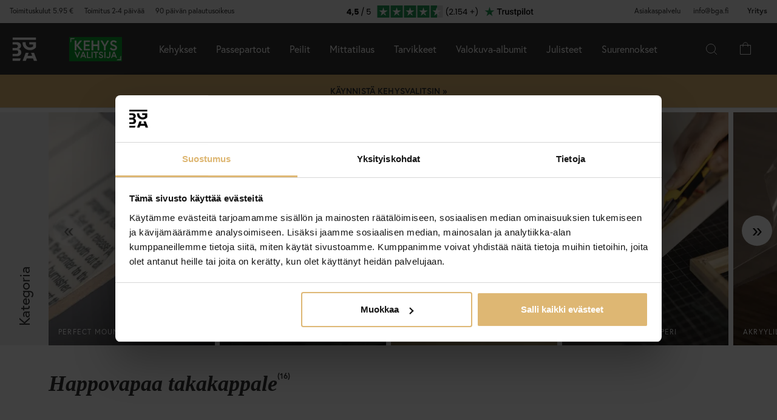

--- FILE ---
content_type: text/html; charset=utf-8
request_url: https://www.bga.fi/happovapaa-takakappale
body_size: 41065
content:
        <!DOCTYPE html>
        <html lang="fi-FI">
        <!--suppress HtmlRequiredTitleElement -->
        <head>
            <meta http-equiv="x-ua-compatible" content="ie=edge">
            <!-- Toolbar color -->
            <!-- Chrome, Firefox OS and Opera -->
            <meta name="theme-color" content="#000">
            <!-- Windows Phone -->
            <meta name="msapplication-navbutton-color" content="#000">
            <!-- iOS Safari -->
            <meta name="apple-mobile-web-app-status-bar-style" content="#000">
            <!-- Viewport -->
            <meta name="viewport" content="width=device-width, initial-scale=1">
            <meta itemprop="globalCurrency" content="EUR">
            <script>
                window.addEventListener("CookiebotOnDialogInit", function () {
                    if (Cookiebot.getDomainUrlParam("CookiebotScan") === "true")
                        Cookiebot.setOutOfRegion();
                });
            </script>
            <script data-cookieconsent="ignore">
                window.dataLayer = window.dataLayer || [];

                function gtag() {
                    dataLayer.push(arguments);
                }

                gtag("consent", "default", {
                    ad_personalization: "denied",
                    ad_storage: "denied",
                    ad_user_data: "denied",
                    analytics_storage: "denied",
                    functionality_storage: "denied",
                    personalization_storage: "denied",
                    security_storage: "granted",
                    wait_for_update: 500,
                });
                gtag("set", "ads_data_redaction", true);
                gtag("set", "url_passthrough", true);
            </script>

            <script id="Cookiebot" src="https://consent.cookiebot.com/uc.js" data-cbid="087620ef-d488-4921-8950-62ec992d1bf6"
                    data-blockingmode="auto" type="text/javascript" data-consentmode-defaults="disabled"></script>
            <script> window['_fs_host'] = 'eu1.fullstory.com'; window['_fs_script'] = 'edge.eu1.fullstory.com/s/fs.js'; window['_fs_org'] = 'o-9CKJ-eu1'; window['_fs_namespace'] = 'FS'; !function(m,n,e,t,l,o,g,y){var s,f,a=function(h){ return!(h in m)||(m.console&&m.console.log&&m.console.log('FullStory namespace conflict. Please set window["_fs_namespace"].'),!1)}(e) ;function p(b){var h,d=[];function j(){h&&(d.forEach((function(b){var d;try{d=b[h[0]]&&b[h[0]](h[1])}catch(h){return void(b[3]&&b[3](h))} d&&d.then?d.then(b[2],b[3]):b[2]&&b[2](d)})),d.length=0)}function r(b){return function(d){h||(h=[b,d],j())}}return b(r(0),r(1)),{ then:function(b,h){return p((function(r,i){d.push([b,h,r,i]),j()}))}}}a&&(g=m[e]=function(){var b=function(b,d,j,r){function i(i,c){ h(b,d,j,i,c,r)}r=r||2;var c,u=/Async$/;return u.test(b)?(b=b.replace(u,""),"function"==typeof Promise?new Promise(i):p(i)):h(b,d,j,c,c,r)} ;function h(h,d,j,r,i,c){return b._api?b._api(h,d,j,r,i,c):(b.q&&b.q.push([h,d,j,r,i,c]),null)}return b.q=[],b}(),y=function(b){function h(h){ "function"==typeof h[4]&&h[4](new Error(b))}var d=g.q;if(d){for(var j=0;j<d.length;j++)h(d[j]);d.length=0,d.push=h}},function(){ (o=n.createElement(t)).async=!0,o.crossOrigin="anonymous",o.src="https://"+l,o.onerror=function(){y("Error loading "+l)} ;var b=n.getElementsByTagName(t)[0];b&&b.parentNode?b.parentNode.insertBefore(o,b):n.head.appendChild(o)}(),function(){function b(){} function h(b,h,d){g(b,h,d,1)}function d(b,d,j){h("setProperties",{type:b,properties:d},j)}function j(b,h){d("user",b,h)}function r(b,h,d){j({ uid:b},d),h&&j(h,d)}g.identify=r,g.setUserVars=j,g.identifyAccount=b,g.clearUserCookie=b,g.setVars=d,g.event=function(b,d,j){h("trackEvent",{ name:b,properties:d},j)},g.anonymize=function(){r(!1)},g.shutdown=function(){h("shutdown")},g.restart=function(){h("restart")}, g.log=function(b,d){h("log",{level:b,msg:d})},g.consent=function(b){h("setIdentity",{consent:!arguments.length||b})}}(),s="fetch", f="XMLHttpRequest",g._w={},g._w[f]=m[f],g._w[s]=m[s],m[s]&&(m[s]=function(){return g._w[s].apply(this,arguments)}),g._v="2.0.0") }(window,document,window._fs_namespace,"script",window._fs_script); </script>
                        <link href="https://cdn.jsdelivr.net/npm/bootstrap@5.3.2/dist/css/bootstrap.min.css" rel="stylesheet">
            <script src="https://cdn.jsdelivr.net/npm/bootstrap@5.3.2/dist/js/bootstrap.bundle.min.js"></script>
            <link rel="stylesheet" href="https://use.typekit.net/uka6zjn.css">
            <link rel="stylesheet" href="https://cdn.jsdelivr.net/npm/swiper@9/swiper-bundle.min.css"/>
            <script src="https://cdn.jsdelivr.net/npm/swiper@9/swiper-bundle.min.js"></script>

            <script type="text/javascript">
                //<![CDATA[
                function loadCSS(e, t, n) {
                    "use strict";
                    var i = window.document.createElement("link");
                    var o = t || window.document.getElementsByTagName("script")[0];
                    i.rel = "stylesheet";
                    i.href = e;
                    i.media = "only x";
                    o.parentNode.insertBefore(i, o);
                    setTimeout(function () {
                        i.media = n || "all"
                    })
                }

                loadCSS("https://use.fontawesome.com/releases/v5.7.2/css/all.css");
                //]]>
            </script>

            	<title>Happovapaa takakappale - BGA.FI</title>

	<link href='/templates/responsive-theme-pro-bga-c7/css/all.css?v313' rel='stylesheet' />
	<link href='/templates/responsive-theme-pro-bga-c7/css/font-awesome.min.css' rel='stylesheet' />
	<link href='/templates/responsive-theme-pro-bga-c7/css/flexslider.css' rel='stylesheet' />
	<!-- Google Tag Manager -->
	<script type="text/javascript">window.dataLayer = window.dataLayer || [];</script>
	<script type="text/javascript" data-cookieconsent="ignore">(function(w,d,s,l,i){w[l]=w[l]||[];w[l].push({'gtm.start':new Date().getTime(),event:'gtm.js'});var f=d.getElementsByTagName(s)[0],j=d.createElement(s),dl=l!='dataLayer'?'&l='+l:'';j.async=true;j.setAttribute('data-cookieconsent', 'ignore');j.src='//www.googletagmanager.com/gtm.js?id='+i+dl;f.parentNode.insertBefore(j,f);})(window,document,'script','dataLayer','GTM-W9WD4XN');</script>
	<!-- End Google Tag Manager -->

        <script src="/scripts/commerce.js?v=4232"></script>
        
        <meta http-equiv="Content-Type" content="text/html; charset=utf-8"/>

                        <link rel="canonical" href="https://www.bga.fi/happovapaa-takakappale"/>
                	<meta name="language" content="fi" />
	<meta name="description" content="Happovapaa takakappale l&ouml;yd&auml;t t&auml;&auml;lt&auml;. BGA.FI:st&auml; l&ouml;yd&auml;t trendik&auml;st&auml; skandinaavista muotoilua kotiisi. Aina 90 p&auml;iv&auml;n avokauppa." />
	<meta name="author" content="BGA.FI" />

	<link rel="shortcut icon" href="/upload/favicon-bga.png" type="image/x-icon" />
        <!-- Klaviyo -->
        <script>
            !function(){if(!window.klaviyo){window._klOnsite=window._klOnsite||[];try{window.klaviyo=new Proxy({},{get:function(n,i){return"push"===i?function(){var n;(n=window._klOnsite).push.apply(n,arguments)}:function(){for(var n=arguments.length,o=new Array(n),w=0;w<n;w++)o[w]=arguments[w];var t="function"==typeof o[o.length-1]?o.pop():void 0,e=new Promise((function(n){window._klOnsite.push([i].concat(o,[function(i){t&&t(i),n(i)}]))}));return e}}})}catch(n){window.klaviyo=window.klaviyo||[],window.klaviyo.push=function(){var n;(n=window._klOnsite).push.apply(n,arguments)}}}}();
        </script>
        <script async src="https://static.klaviyo.com/onsite/js/klaviyo.js?company_id=Sh9M4G"></script>
                    <script type="text/javascript">
                //<![CDATA[
                (function () {
                    function a(a) {
                        var b, c, d = window.document.createElement("iframe");
                        d.src = "javascript:false", (d.frameElement || d).style.cssText = "width: 0; height: 0; border: 0";
                        var e = window.document.createElement("div");
                        e.style.display = "none";
                        var f = window.document.createElement("div");
                        e.appendChild(f), window.document.body.insertBefore(e, window.document.body.firstChild), f.appendChild(d);
                        try {
                            c = d.contentWindow.document
                        } catch (g) {
                            b = document.domain, d.src = "javascript:var d=document.open();d.domain='" + b + "';void(0);", c = d.contentWindow.document
                        }
                        return c.open()._l = function () {
                            b && (this.domain = b);
                            var c = this.createElement("scr".concat("ipt"));
                            c.src = a, this.body.appendChild(c)
                        }, c.write("<bo".concat('dy onload="document._l();">')), c.close(), d
                    }

                    var b = "nostojs";
                    window[b] = window[b] || function (a) {
                        (window[b].q = window[b].q || []).push(a)
                    }, window[b].l = new Date;
                    var c = function (d, e) {
                        if (!document.body) return setTimeout(function () {
                            c(d, e)
                        }, 30);
                        e = e || {}, window[b].o = e;
                        var f = document.location.protocol,
                            g = ["https:" === f ? f : "http:", "//", e.host || "connect.nosto.com", e.path || "/include/", d].join("");
                        a(g)
                    };
                    window[b].init = c
                })();
                nostojs.init('5ygsf2r');
                //]]>
            </script>
            	<meta name="facebook-domain-verification" content="ln20wlj9og9lfldrmvuly1td8b0e5q" />
	<meta name="google-site-verification" content="cYC8JCM9N7XRPI9M6FAmKH3mbglPelISvf-N_gQmosw" />
	<meta name="google-site-verification" content="zypPV0O50JZAjgJCauXg0PMnhFscPh-eh06pQ0rFvag" />
	<script type="application/ld+json">
	{
	   "@context": "http://schema.org",
	   "@type": "WebSite",
	   "url": "https://www.bga.fi/",
	   "potentialAction": {
	     "@type": "SearchAction",
	     "target": "https://www.bga.fi/search.php?keyword={search_term_string}",
	     "query-input": "required name=search_term_string"
	   }
	}
	</script>
	
	<meta name="ahrefs-site-verification" content="f2ca5d89df797ba45dd856a07f7438cb609718db420ac4c477eac45cfa4462ba">
            <!--suppress JSUnresolvedReference -->
                            <!-- TrustBox script -->
                <script defer type="text/javascript" src="//widget.trustpilot.com/bootstrap/v5/tp.widget.bootstrap.min.js"
                        async></script>
                <!-- End TrustBox script -->
                                        <script async src="https://js.testfreaks.com/onpage/bga.fi-fi/head.js"></script>
                                                                <script>
                    (function (w, d, s) {
                        if (w._dixa_) return;
                        w._dixa_ = {
                            invoke: function (m, a) {
                                w._dixa_.pendingCalls = w._dixa_.pendingCalls || [];
                                w._dixa_.pendingCalls.push([m, a]);
                            },
                            addListener: function (event, listener) {
                                w._dixa_.pendingAddListenerCalls = w._dixa_.pendingAddListenerCalls || [];
                                w._dixa_.pendingAddListenerCalls.push([event, listener]);
                            },
                        };
                        s = d.createElement('script');
                        s.type = 'text/javascript';
                        s.setAttribute('charset', 'utf-8');
                        s.async = true;
                        s.src = 'https://messenger.dixa.io/bootstrap.js';
                        var before = d.getElementsByTagName('script')[0];
                        before.parentNode.insertBefore(s, before);
                    })(window, document);
                    _dixa_.invoke('init', {messengerToken: '58b33310b3084d38b0e0ebf80b7e2ba0'});
                </script>
                        <!--script src="https://app.talkie.se/chat-widget/5Bu8rM6cYs7v093507620226WDln9LMP.js" defer></script-->
            <link href="/templates/responsive-theme-pro-bga-c7/scripts/multistepcashier.js?v68" rel="preload" as="script" data-cookieconsent="ignore">
        </head>

        <body id="mainBody" data-role="page" data-template-name="/templates/responsive-theme-pro-bga-c7"
              data-customer-status="" data-storeid="4">

        <script async src="https://eu-library.klarnaservices.com/lib.js" data-client-id="3be99650-b19d-568d-8986-c462eafa1938"></script>
        <script type="text/javascript">window.dataLayer = window.dataLayer || [];dataLayer.push({"email":"","PageType":"ListingPage","ProductIDList":[]});dataLayer.push({"ecommerce":{"currencyCode":"EUR","impressions":[]}});dataLayer.push({"event":"fireRemarketing","remarketing_params":{"ecomm_category":"Tarvikkeet\/Kehystarvikkeet\/Happovapaa takakappale","ecomm_pagetype":"category"}});</script>
	<!-- Google Tag Manager (noscript) -->
	<noscript><iframe src='//www.googletagmanager.com/ns.html?id=GTM-W9WD4XN' height='0' width='0' style='display:none;visibility:hidden'></iframe></noscript>
	<!-- End Google Tag Manager (noscript) -->
        <!-- Skip links -->
        <div id="skiplinks">
            <a href="javascript:" onclick='goToByScroll("wrapper")'>
                Siirry sisältöön            </a>
            <a href="javascript:" onclick='goToByScroll("jsMenuList")'>
                Siirry navigointiin            </a>
                            <a href="/">
                    Siirry alkusivulle                </a>
                        </div>

        <!-- Transparency layer -->
        <div id="transparencyLayer" class="hideWithTransp"></div>
        <!-- Header -->
        <style>
    .offcanvas {
        z-index: 9999999999999999999999;
    }

    .offcanvas-title {
        font-size: 1.8em;
        font-weight: 400;
    }

    li.nochild::after {
        display: none;
    }

    #basketItems {
        color: #ffffff;
        padding: 24px;
    }

    svg.css-carticon {
        width: 24px;
        height: 24px;
    }

    svg.css-searchicon {
        height: 24px;
        width: 24px;
    }

    .searchbutton {
        padding: 1rem;
        background-color: #333333;
        border: 0;
        color: #ffffff;
    }

    .cart-wrapper {
        position: relative;
        display: inline;
        margin-right: 24px;
        color: #ffffff;
        cursor: pointer;
    }

    #topCartContent {
        line-height: 33px;
        padding-right: 1rem;
        padding-left: 1rem;
    }

    .cart-wrapper svg {
        width: 24px;
        height: 24px;
    }

    .badge {
        position: absolute;
        top: -8px;
        right: -8px;
        display: flex;
        align-items: center;
        justify-content: center;
        background-color: #000;
        color: #fff;
        border-radius: 50%;
        width: 18px;
        height: 18px;
        font-size: 10px;
        text-decoration: none; /* Om du inte vill ha understrykning */
    }

    #topCartBag {
        display: table-cell;
        width: 20%;
        vertical-align: top;
        text-align: center;
        position: relative;
        background-image: url(/upload/new-basket.svg);
        background-repeat: no-repeat;
        background-position: center;
    }

    #topCartBag a {
        color: #000;
        display: block;
        height: 100%;
    }

    #topCartBag .qty {
        color: #000;
        font-size: 0.8em;
        height: 72px;
        line-height: 78px;
    }

    #topMenu {
        display:none;
    }

    nav#menuTop {
        height: auto;
    }

    #topBar, #topBar.fixed {
        background-color: #333333;
    }

    .fullHeader {
        display: flex;
        background-color: #333333;
        position: relative;
        align-items: center;
        max-width: 1920px;
        margin: 0 auto;
    }

    .fullHeaderBg {
        background-color: #333333;
    }

    .bgalogo {
        padding-left: 1rem;
        padding-right: 1rem;
    }

    .bgalogo img {
        height: 50px;
        max-height: 60px;
        max-width: 60px;
        vertical-align: middle;
    }

    .mainMenu {
        background-color: #333;
        display: none;
        align-items: center;
        justify-content: center;
        color: white;
        max-width: 1920px;
        margin:0 auto;
    }

    .mainMenu a {
        color: white;
        text-decoration: none;
        font-size: 16px;
    }

    .mainMenu.active {
        display: flex;
    }

    .mainMenu.simple-menu .subMenu-new {
        display: none !important;
    }

    .mainMenu.simple-menu .menu-item::after {
        display: none !important;
    }

    .mainMenu.simple-menu .menu-item:nth-child(4),
    .mainMenu.simple-menu .menu-item:nth-child(7),
    .mainMenu.simple-menu .menu-item:nth-child(8) {
        display: none !important;
    }

    .subMenu-new {
        background-color: #494949;
        color: #fff;
        font-family: poppins, sans-serif;
        position: absolute;
        top: 100%;
        left: 0;
        width: 100%;
        display: none;
        z-index: 1000;
    }

    a.subHeader:hover {
        color: #deb773;
    }

    .menu-item {
        padding-left: 1rem;
        padding-right: 1rem;
        padding-top: 2rem;
        padding-bottom: 2rem;
    }

    li.liHeader {
        padding-bottom: 16px;
    }

    li.liHeader a {
        font-size: 14px;
        font-weight: 500;
    }

    .subMenuInner {
        display: flex;
        flex-wrap: wrap;
        padding: 24px;
        min-height: 40vh;
    }

    .subMenuFlex {
        width: 100%;
        padding: 24px;
        font-size: 12px;
        border-right: 1px solid #898989;
        flex: 1;
        min-width: 200px;
    }

    .subMenuFlex.lastFlex {
        border-right: 0;
    }

    .subMenuFlex a {
        font-size: 12px;
        padding: 0;
    }

    .subMenuFlex ul {
        padding: 0;
        margin: 0;
    }

    .subMenuFlex img {
        padding-bottom: 16px;
        width: 100%;
        aspect-ratio: 1 / 1;
        object-fit: cover;
    }

    .subMenuFlex.subimg {
        padding: 0 24px 24px 24px;
    }

    li.liShowAll {
        text-decoration: underline;
        padding: 24px 0;
    }

    .subMenuHeader {
        font-size: 18px;
        padding-bottom: 16px;
        text-transform: uppercase;
    }

    .subMenuHeaderText {
        line-height: 16px;
        font-size: 12px;
        font-weight: 300;
        letter-spacing: 1px;
    }

    .subMenuHeaderImgText {
        line-height: 16px;
        font-size: 14px;
        font-weight: 500;
        letter-spacing: 1px;
    }

    .subMenuHeader.MenuSale {
        color: #FF4949;
    }

    .subMenuFlex li {
        line-height: 24px;
        font-weight: 300;
        letter-spacing: 1px;
    }

    .subMenuFlex li a:hover {
        color: #deb773;
        font-weight: 500;
    }

    li.liHeader {
        font-size: 14px;
        font-weight: 500;
    }

    button.btn-green {
        color: #fff;
        background-color: #099f2b;
        border: 0;
        padding: 24px 16px;
        width: 100%;
        margin-top: 16px;
        font-size: 16px;
        text-transform: uppercase;
        font-weight: 500;
    }

    button.btn-green:hover {
        background-color: #0ebb35;
    }

    .subMenuUsp {
        display: flex;
        background-color: #DEB773;
        padding: 24px;
        color: #000;
    }

    span.subMenuUspText {
        width: 100%;
        text-align: center;
    }

    span.subMenuUspText.middleText {
        border-right: 1px solid #000;
        border-left: 1px solid #000;
    }

    .hamburger {
        display: none;
        cursor: pointer;
        font-size: 24px;
        position: relative;
        z-index: 1001;
    }

    .hamburger div {
        width: 30px;
        height: 3px;
        background-color: white;
        margin: 4px 0;
        transition: all 0.3s ease;
    }

    .hamburger.active div:nth-child(1) {
        transform: rotate(45deg) translate(5px, 5px);
    }

    .hamburger.active div:nth-child(2) {
        opacity: 0;
    }

    .hamburger.active div:nth-child(3) {
        transform: rotate(-45deg) translate(5px, -5px);
    }

    .menu-item.menu-extra {
        display: none;
    }

    .searchContainer {
        display: flex;
        align-items: center;
        width: 100%;
        max-width: 600px;
        padding: 14px 20px;
        border: 2px solid #deb773;
        border-radius: 12px;
        font-size: 15px;
        font-family: inherit;
        transition: all 0.2s ease;
        box-shadow: 0 2px 4px rgba(0, 0, 0, 0.06);
    }

    .twitter-typeahead {
        width: 100%;
    }

    .search-form .icons {
        background-color: #ffffff;
        border: 0;
        cursor: pointer;
    }

    i.fa.fa-search {
        font-size: 24px;
    }

    .search-close {
        padding-right: 32px;
    }

    .twitter-typeahead {
        width: 100%;
    }

    .search-form .text {
        background-color: #ffffff;
    }

    .frame-selector-info {
        padding: 24px;
        text-align: center;
        background: linear-gradient(135deg, #f5f5f5 0%, #e8e8e8 100%);
        margin-top: 32px;
        border-radius: 12px;
    }

    .frame-selector-info h3 {
        font-size: 24px;
        font-weight: 700;
        color: #222;
        margin: 0 0 12px 0;
        font-family: garamond-premier-pro, Georgia, serif;
    }

    .frame-selector-info p {
        font-size: 14px;
        color: #666;
        margin: 0 0 20px 0;
        line-height: 1.5;
    }

    .frame-selector-button {
        display: inline-block;
        background-color: #00b67a;
        color: white;
        padding: 24px;
        border-radius: 6px;
        text-decoration: none;
        font-weight: 600;
        font-size: 14px;
        text-transform: uppercase;
        transition: background-color 0.2s ease;
        width: 100%;
    }

    .frame-selector-button:hover {
        background-color: #00936d;
        color: white;
    }

    .minicart-sku {
        display: grid;
        grid-template-columns: max-content;
        grid-template-areas:
            "cartimage cartdetails"
            "cartimage cartquantity";
        padding-bottom: 16px;
        margin-bottom: 16px;
        border-bottom: 1px solid #f2efef;
    }

    .minusplus {
        display: flex;
        flex: 1;
    }

    .cartMinusen {
        float: none;
        margin-top: 0;
        cursor: pointer;
        border: 1px solid #f8f6f4;
        width: 32px;
        height: 32px;
        display: flex;
        justify-content: center;
        align-items: center;
        background-color: #dfb77269;
    }

    .cartNumbers {
        border: 1px solid #f8f6f4;
        width: 32px;
        height: 32px;
        display: inline-grid;
        text-align: center;
        align-items: center;
        padding: 0;
        margin: 0;
        font-weight: 900;
        color: #000;
    }

    .cartPlusen {
        float: none;
        margin-top: 0;
        cursor: pointer;
        border: 1px solid #f8f6f4;
        width: 32px;
        height: 32px;
        display: flex;
        justify-content: center;
        align-items: center;
        background-color: #dfb77269;
    }

    .cartPlus a {
        margin-left: 15px;
    }

    .minicart-name {
        display: flex;
        justify-content: space-between;
        align-items: center;
        gap: 8px;
        margin-bottom: 16px;
    }

    a.cartRemoven {
        font-size: 16px;
    }

    .namecart {
        font-size: 14px;
        font-weight: 700;
        text-transform: uppercase;
        color: #212121;
    }

    .minicart-img {
        grid-area: cartimage;
        padding-right: 16px;
        max-width: 80px;
    }

    .minicart-st {
        display: flex;
        align-items: center;
        justify-content: space-between; 
    }

    .minicart-all {
        text-align: left;
    }

    .MiniCartBottom {
        -webkit-box-shadow: 0 -1px #dddddd;
        box-shadow: 0 -1px #ddd;
        padding-top: 24px;
    }

    .MiniCartBottomSum {
        align-items: center;
        display: flex;
        justify-content: space-between;
    }

    #miniCart {
        position: unset;
        width: 100%;
        max-height: none;
        box-shadow: none;
        display: flex;
        flex-direction: column;
        height: 100%;
    }

    .cashierProducts.cashier-form {
        flex: 1 1 auto;
    }

    #miniCart .button-confirm {
        -webkit-box-align: center;
        -ms-flex-align: center;
        -webkit-box-pack: center;
        -ms-flex-pack: center;
        align-items: center;
        background-color: #212121 !important;
        color: #fff;
        display: flex;
        font-size: 90%;
        font-weight: 700;
        height: 66px;
        justify-content: center;
        margin-top: 24px;
    }

    .ab-review-section {
        display: flex;
        align-items: center;
        background-color: #f2f2f2;
        justify-content: center;
        margin: 0 auto;
    }

    .newtoparea {
        display: flex;
        justify-content: space-between;
        background-color: #f2f2f2;
        padding: 0 16px;
        max-width: 1920px;
        margin: 0 auto;
    }

    .newtopareacontainer {
        background-color: #f2f2f2;
    }

    #topBarRight {
        text-align: right;
        position: relative;
        font-size: 12px;
    }

    #topLogin {
        padding-right: 0;
    }

    .framefinderlogo img {
        height: 40px;
    }

    .offcanvas-title.offcanvas-search {
        font-size: 16px;
    }

    @media (min-width: 1201px) {
        #mobile-subMenuUsp {
            display: none;
        }
        .offcanvas.offcanvas-end {
            width: 500px;
        }
        .mainMenu {
            display: flex;
            flex-direction: row;
            position: static;
        }
        .menu-item:hover .subMenu-new {
            display: block;
        }
        .framefinderlogo {
            padding-left: 2rem;
        }
    }

    @media (max-width: 1200px) {
        #topBarRight {
            display: none;
        }

        #topBarLeft {
            display: none;
        }

        #topMenu {
            height: 72px;
            display: table;
            width: 100%;
            padding: 0 16px;
            background-color: #494949;
        }

        .searchbutton {
            margin-left: auto;
        }
        
        .hamburger {
            display: inline-block;
        }

        .mainMenu.active {
            display: flex;
            flex-direction: column;
            position: absolute;
            max-width: 24rem;
            width: 100%;
            z-index:9999999999999999999999;
            top: 100%;
            right: 0;
        }

        .mainMenu a {
            font-size: 16px;
            text-align: left;
        }

        .menu-item {
            width: 100%;
            padding: 24px;
            border-top: 1px solid #494949;
            position: relative;
        }

        #buttonMenu {
            padding-right: 4rem;
            display: table-cell;
        }

        #buttonMenu.active {
            background-color: #333333;
            color: #deb773;
        }

        .subMenu-new {
            position: static;
            display: none;
            background-color: #494949;
        }

        .subMenuFlex img {
            display: none;
        }

        .subMenuFlex.subimg {
            padding: 24px;
        }

        .menu-item.active {
            background-color: #494949;
        }

        .subMenuFlex {
            border-right: 0;
            padding: 0;
        }

        .subMenuFlex a {
            font-size: 14px;
        }

        .subMenuInner {
            flex-direction: column;
            padding: 0;
            margin-top: 24px;
            border-top: 1px solid #898989;
            padding-top: 24px;
        }

        .menu-item.menu-extra {
            display: block;
            background-color: #d9d9d9;
            color: #000;
        }

        .menu-item.menu-extra a {
            color: #000;
        }

        .bgalogo {
            border: 0;
        }

        li.liHeader {
            padding-bottom: 16px;
            padding-top: 16px;
        }

        li.liHeader::after {
            content: '\25BC';
            float: right;
            margin-right: 10px;
            transition: transform 0.3s;
        }

        li.liHeader.active a {
            color: #DEB773;
        }

        li.liHeader.active::after {
            transform: rotate(180deg);
            color: #DEB773;
        }

        li.liHeader + ul {
            display: none;
        }

        li.liHeader.active + ul {
            display: block;
            padding-bottom: 16px;
        }

        .menu-item:not(.bgalogo)::after {
            content: '\25BC';
            position: absolute;
            right: 32px;
            top: 50%; /* Vertikal centrering */
            transform: translateY(-50%); /* Justera för att centrera pilen */
            transition: transform 0.3s ease, color 0.3s ease;
        }
    
        .menu-item.active::after {
            transform: rotate(180deg);
            color: #DEB773;
        }

        .menu-item.active::after {
            right: 32px;
            top: 24px;
        }

        .menu-item.active > a { 
            color: #DEB773;
        }

        .subMenuUsp {
            display: grid;
            padding: 16px;
            width: 100%;
            font-size: 12px;
        }

        .subMenuHeader {
            font-size: 14px;
            font-weight: 500;
        }

        span.subMenuUspText.middleText {
            border: 0;
        }

        span.subMenuUspText {
            text-align: left;
            padding: 8px 0;
        }

        .subMenuFlex.FrameFinder {
            padding-bottom: 32px;
            border-bottom: 1px solid #898989;
            margin-bottom: 16px;
        }

        .subMenuHeader:hover {
            color: #ffffff;
        }

        /* Göm undermenyn som standard */
        .menu-item .subMenu-new {
            display: none;
        }

        /* Visa undermenyn när menu-item är aktiv */
        .menu-item.active .subMenu-new {
            display: block;
        }

        .menu-item .subMenu-new,
        .liHeader + ul {
            display: none;
        }

        /* Visa undermenyn om menu-item har klassen active */
        .menu-item.active .subMenu-new {
            display: block;
        }

        /* Visa undermenyn om liHeader har klassen active */
        .liHeader.active + ul {
            display: block;
        }
    }
    @media (max-width: 768px) {
        .mainMenu.active {
            max-width: 100%;
        }

        .trustmobile {
            height: 50px;
            background-color: #ffffff;
            display: none !important;
        }
    }
</style>
<div id="global-subMenuUsp" style="display: none;">
    <div class="subMenuUsp">
        <span class="subMenuUspText">Yli 2.000.000 tyytyväistä asiakasta</span>
        <span class="subMenuUspText middleText">90 päivän avoin kauppa</span>
        <span class="subMenuUspText">Nopea ja turvallinen toimitus</span>
    </div>
</div>
<div class="newtopareacontainer">
    <div class="newtoparea">
        <div id="topBarLeft" class="noprint">
            <p><a href="https://www.bga.fi/Toimitustiedot"><span class="topBarLeftText">Toimituskulut 5.95 &euro;</span></a><span class="topBarLeftText trustitemorder">Toimitus 2-4 p&auml;iv&auml;&auml;</span><span class="topBarLeftText">90 p&auml;iv&auml;n palautusoikeus</span></p>        </div>
                        <div class="ab-review-section">
            <a href="https://fi.trustpilot.com/review/bga.fi" target="_blank">    
                <svg width="360" height="38" viewBox="0 0 360 38" fill="none" xmlns="http://www.w3.org/2000/svg">
                <mask id="path-1-inside-1_13912_196" fill="white">
                <path d="M0 0H360V38H0V0Z"/>
                </mask>
                <path d="M0 0H360V38H0V0Z" fill="#F2F2F2"/>
                <path d="M0 0V1H360V0V-1H0V0ZM360 38V37H0V38V39H360V38Z" fill="#F2F2F2" mask="url(#path-1-inside-1_13912_196)"/>
                <path d="M26.137 22.31V20.516L30.245 14.64H32.728V20.386H33.794V22.31H32.728V24H30.505V22.31H26.137ZM30.661 17.084L28.477 20.386H30.661V17.084ZM37.4959 21.946L36.0529 25.677H34.6359L35.3899 21.946H37.4959ZM45.2973 16.447H41.2413V18.241C41.4146 18.0503 41.6573 17.8943 41.9693 17.773C42.2813 17.6517 42.6193 17.591 42.9833 17.591C43.6333 17.591 44.1706 17.7383 44.5953 18.033C45.0286 18.3277 45.3449 18.709 45.5443 19.177C45.7436 19.645 45.8433 20.152 45.8433 20.698C45.8433 21.712 45.5573 22.518 44.9853 23.116C44.4133 23.7053 43.6073 24 42.5673 24C41.8739 24 41.2716 23.883 40.7603 23.649C40.2489 23.4063 39.8546 23.0727 39.5773 22.648C39.2999 22.2233 39.1483 21.7337 39.1223 21.179H41.2933C41.3453 21.4477 41.4709 21.673 41.6703 21.855C41.8696 22.0283 42.1426 22.115 42.4893 22.115C42.8966 22.115 43.1999 21.985 43.3993 21.725C43.5986 21.465 43.6983 21.1183 43.6983 20.685C43.6983 20.2603 43.5943 19.9353 43.3863 19.71C43.1783 19.4847 42.8749 19.372 42.4763 19.372C42.1816 19.372 41.9389 19.4457 41.7483 19.593C41.5576 19.7317 41.4319 19.918 41.3713 20.152H39.2263V14.497H45.2973V16.447ZM54.6612 11.754L51.0992 26.21H49.9292L53.4782 11.754H54.6612ZM64.9767 15.628H60.4137V18.592C60.6131 18.3147 60.9077 18.0893 61.2977 17.916C61.6877 17.734 62.1081 17.643 62.5587 17.643C63.2781 17.643 63.8631 17.7947 64.3137 18.098C64.7644 18.3927 65.0851 18.7783 65.2757 19.255C65.4751 19.723 65.5747 20.2213 65.5747 20.75C65.5747 21.374 65.4577 21.933 65.2237 22.427C64.9897 22.921 64.6301 23.311 64.1447 23.597C63.6681 23.883 63.0744 24.026 62.3637 24.026C61.4537 24.026 60.7171 23.792 60.1537 23.324C59.5904 22.856 59.2481 22.232 59.1267 21.452H60.2837C60.3964 21.946 60.6347 22.3317 60.9987 22.609C61.3627 22.8863 61.8221 23.025 62.3767 23.025C63.0614 23.025 63.5771 22.8213 63.9237 22.414C64.2704 21.998 64.4437 21.452 64.4437 20.776C64.4437 20.1 64.2704 19.58 63.9237 19.216C63.5771 18.8433 63.0657 18.657 62.3897 18.657C61.9304 18.657 61.5274 18.7697 61.1807 18.995C60.8427 19.2117 60.5957 19.5107 60.4397 19.892H59.3217V14.588H64.9767V15.628Z" fill="black"/>
                <rect width="20" height="20" transform="translate(76.5 9)" fill="#219653"/>
                <path d="M86.5 22.6761L89.5417 21.8616L90.8125 26L86.5 22.6761ZM93.5 17.327H88.1458L86.5 12L84.8542 17.327H79.5L83.8333 20.6289L82.1875 25.956L86.5208 22.6541L89.1875 20.6289L93.5 17.327Z" fill="white"/>
                <rect width="20" height="20" transform="translate(98.5 9)" fill="#219653"/>
                <path d="M108.5 22.6761L111.542 21.8616L112.813 26L108.5 22.6761ZM115.5 17.327H110.146L108.5 12L106.854 17.327H101.5L105.833 20.6289L104.187 25.956L108.521 22.6541L111.187 20.6289L115.5 17.327Z" fill="white"/>
                <rect width="20" height="20" transform="translate(120.5 9)" fill="#219653"/>
                <path d="M130.5 22.6761L133.542 21.8616L134.813 26L130.5 22.6761ZM137.5 17.327H132.146L130.5 12L128.854 17.327H123.5L127.833 20.6289L126.187 25.956L130.521 22.6541L133.187 20.6289L137.5 17.327Z" fill="white"/>
                <rect width="20" height="20" transform="translate(142.5 9)" fill="#219653"/>
                <path d="M152.5 22.6761L155.542 21.8616L156.813 26L152.5 22.6761ZM159.5 17.327H154.146L152.5 12L150.854 17.327H145.5L149.833 20.6289L148.187 25.956L152.521 22.6541L155.187 20.6289L159.5 17.327Z" fill="white"/>
                <rect width="20" height="20" transform="translate(164.5 9)" fill="url(#paint0_linear_13912_196)"/>
                <path d="M174.5 22.6761L177.542 21.8616L178.813 26L174.5 22.6761ZM181.5 17.327H176.146L174.5 12L172.854 17.327H167.5L171.833 20.6289L170.187 25.956L174.521 22.6541L177.187 20.6289L181.5 17.327Z" fill="white"/>
                <path d="M192.543 26.418C191.711 25.6033 191.061 24.5677 190.593 23.311C190.134 22.0543 189.904 20.698 189.904 19.242C189.904 17.7513 190.147 16.3603 190.632 15.069C191.126 13.769 191.828 12.6987 192.738 11.858H193.973V11.975C193.002 12.885 192.27 13.9813 191.776 15.264C191.291 16.538 191.048 17.864 191.048 19.242C191.048 20.5853 191.278 21.868 191.737 23.09C192.205 24.312 192.885 25.3823 193.778 26.301V26.418H192.543ZM195.066 23.051C196.167 22.167 197.029 21.4433 197.653 20.88C198.277 20.308 198.802 19.7143 199.226 19.099C199.66 18.475 199.876 17.864 199.876 17.266C199.876 16.7027 199.738 16.2607 199.46 15.94C199.192 15.6107 198.754 15.446 198.147 15.446C197.558 15.446 197.099 15.6323 196.769 16.005C196.449 16.369 196.275 16.8587 196.249 17.474H195.105C195.14 16.5033 195.435 15.7537 195.989 15.225C196.544 14.6963 197.259 14.432 198.134 14.432C199.027 14.432 199.733 14.679 200.253 15.173C200.782 15.667 201.046 16.3473 201.046 17.214C201.046 17.9333 200.83 18.6353 200.396 19.32C199.972 19.996 199.486 20.594 198.94 21.114C198.394 21.6253 197.697 22.2233 196.847 22.908H201.319V23.896H195.066V23.051ZM203.259 24.078C203.034 24.078 202.843 24 202.687 23.844C202.531 23.688 202.453 23.4973 202.453 23.272C202.453 23.0467 202.531 22.856 202.687 22.7C202.843 22.544 203.034 22.466 203.259 22.466C203.476 22.466 203.658 22.544 203.805 22.7C203.961 22.856 204.039 23.0467 204.039 23.272C204.039 23.4973 203.961 23.688 203.805 23.844C203.658 24 203.476 24.078 203.259 24.078ZM205.104 15.68V14.601H207.548V24H206.352V15.68H205.104ZM215.573 15.628H211.01V18.592C211.21 18.3147 211.504 18.0893 211.894 17.916C212.284 17.734 212.705 17.643 213.155 17.643C213.875 17.643 214.46 17.7947 214.91 18.098C215.361 18.3927 215.682 18.7783 215.872 19.255C216.072 19.723 216.171 20.2213 216.171 20.75C216.171 21.374 216.054 21.933 215.82 22.427C215.586 22.921 215.227 23.311 214.741 23.597C214.265 23.883 213.671 24.026 212.96 24.026C212.05 24.026 211.314 23.792 210.75 23.324C210.187 22.856 209.845 22.232 209.723 21.452H210.88C210.993 21.946 211.231 22.3317 211.595 22.609C211.959 22.8863 212.419 23.025 212.973 23.025C213.658 23.025 214.174 22.8213 214.52 22.414C214.867 21.998 215.04 21.452 215.04 20.776C215.04 20.1 214.867 19.58 214.52 19.216C214.174 18.8433 213.662 18.657 212.986 18.657C212.527 18.657 212.124 18.7697 211.777 18.995C211.439 19.2117 211.192 19.5107 211.036 19.892H209.918V14.588H215.573V15.628ZM217.458 21.907V21.01L222.021 14.692H223.438V20.88H224.738V21.907H223.438V24H222.268V21.907H217.458ZM222.32 15.927L218.823 20.88H222.32V15.927ZM236.34 19.749H233.571V22.557H232.466V19.749H229.71V18.748H232.466V15.927H233.571V18.748H236.34V19.749ZM238.077 26.418V26.301C238.97 25.3823 239.646 24.312 240.105 23.09C240.573 21.868 240.807 20.5853 240.807 19.242C240.807 17.864 240.56 16.538 240.066 15.264C239.581 13.9813 238.853 12.885 237.882 11.975V11.858H239.117C240.027 12.6987 240.725 13.769 241.21 15.069C241.704 16.3603 241.951 17.7513 241.951 19.242C241.951 20.698 241.717 22.0543 241.249 23.311C240.79 24.5677 240.144 25.6033 239.312 26.418H238.077Z" fill="black"/>
                <path d="M264.219 19.7544L264.983 22.1115L262.501 23.6919L261.358 22.8615L264.219 19.7544Z" fill="#005128"/>
                <path d="M261.5 22.9762L264.976 22.0953L266.429 26.5714L261.5 22.9762ZM269.5 17.1905H263.381L261.5 11.4286L259.619 17.1905H253.5L258.452 20.7619L256.571 26.5238L261.524 22.9524L264.571 20.7619L269.5 17.1905Z" fill="#219653"/>
                <path d="M278.606 14.0469V24H276.904V14.0469H278.606ZM281.73 14.0469V15.4141H273.808V14.0469H281.73ZM284.041 18.0117V24H282.394V16.6035H283.966L284.041 18.0117ZM286.304 16.5557L286.29 18.0869C286.19 18.0687 286.08 18.055 285.962 18.0459C285.848 18.0368 285.734 18.0322 285.62 18.0322C285.338 18.0322 285.089 18.0732 284.875 18.1553C284.661 18.2327 284.481 18.3467 284.335 18.4971C284.194 18.6429 284.084 18.8206 284.007 19.0303C283.929 19.2399 283.884 19.4746 283.87 19.7344L283.494 19.7617C283.494 19.2969 283.54 18.8662 283.631 18.4697C283.722 18.0732 283.859 17.7246 284.041 17.4238C284.228 17.123 284.46 16.8883 284.738 16.7197C285.021 16.5511 285.347 16.4668 285.716 16.4668C285.816 16.4668 285.923 16.4759 286.037 16.4941C286.156 16.5124 286.244 16.5329 286.304 16.5557ZM291.786 22.2568V16.6035H293.44V24H291.882L291.786 22.2568ZM292.019 20.7188L292.572 20.7051C292.572 21.2018 292.518 21.6598 292.408 22.0791C292.299 22.4938 292.13 22.8561 291.902 23.166C291.674 23.4714 291.383 23.7106 291.027 23.8838C290.672 24.0524 290.246 24.1367 289.749 24.1367C289.389 24.1367 289.059 24.0843 288.758 23.9795C288.457 23.8747 288.197 23.7129 287.979 23.4941C287.764 23.2754 287.598 22.9906 287.479 22.6396C287.361 22.2887 287.302 21.8695 287.302 21.3818V16.6035H288.949V21.3955C288.949 21.6644 288.981 21.89 289.045 22.0723C289.109 22.25 289.195 22.3936 289.305 22.5029C289.414 22.6123 289.542 22.6898 289.688 22.7354C289.833 22.7809 289.988 22.8037 290.152 22.8037C290.622 22.8037 290.991 22.7126 291.26 22.5303C291.533 22.3434 291.727 22.0928 291.841 21.7783C291.959 21.4639 292.019 21.1107 292.019 20.7188ZM299.278 21.9971C299.278 21.833 299.237 21.6849 299.155 21.5527C299.073 21.416 298.916 21.293 298.684 21.1836C298.456 21.0742 298.118 20.974 297.672 20.8828C297.28 20.7962 296.92 20.6937 296.592 20.5752C296.268 20.4521 295.99 20.304 295.758 20.1309C295.525 19.9577 295.345 19.7526 295.218 19.5156C295.09 19.2786 295.026 19.0052 295.026 18.6953C295.026 18.3945 295.092 18.1097 295.225 17.8408C295.357 17.5719 295.546 17.335 295.792 17.1299C296.038 16.9248 296.337 16.763 296.688 16.6445C297.043 16.526 297.439 16.4668 297.877 16.4668C298.497 16.4668 299.028 16.5716 299.47 16.7812C299.916 16.9863 300.258 17.2666 300.495 17.6221C300.732 17.973 300.851 18.3695 300.851 18.8115H299.203C299.203 18.6156 299.153 18.4333 299.053 18.2646C298.957 18.0915 298.811 17.9525 298.615 17.8477C298.419 17.7383 298.173 17.6836 297.877 17.6836C297.594 17.6836 297.36 17.7292 297.173 17.8203C296.991 17.9069 296.854 18.0208 296.763 18.1621C296.676 18.3034 296.633 18.4583 296.633 18.627C296.633 18.75 296.656 18.8617 296.701 18.9619C296.751 19.0576 296.833 19.1465 296.947 19.2285C297.061 19.306 297.216 19.3789 297.412 19.4473C297.613 19.5156 297.863 19.5817 298.164 19.6455C298.729 19.764 299.215 19.9167 299.62 20.1035C300.03 20.2858 300.345 20.5228 300.563 20.8145C300.782 21.1016 300.892 21.4661 300.892 21.9082C300.892 22.2363 300.821 22.5371 300.68 22.8105C300.543 23.0794 300.342 23.3141 300.078 23.5146C299.814 23.7106 299.497 23.8633 299.128 23.9727C298.763 24.082 298.353 24.1367 297.897 24.1367C297.228 24.1367 296.66 24.0182 296.195 23.7812C295.73 23.5397 295.377 23.2321 295.136 22.8584C294.899 22.4801 294.78 22.0882 294.78 21.6826H296.373C296.391 21.988 296.476 22.2318 296.626 22.4141C296.781 22.5918 296.972 22.7217 297.2 22.8037C297.433 22.8812 297.672 22.9199 297.918 22.9199C298.214 22.9199 298.463 22.8812 298.663 22.8037C298.864 22.7217 299.016 22.6123 299.121 22.4756C299.226 22.3343 299.278 22.1748 299.278 21.9971ZM305.725 16.6035V17.8066H301.555V16.6035H305.725ZM302.758 14.792H304.405V21.9561C304.405 22.1839 304.437 22.3594 304.501 22.4824C304.569 22.6009 304.663 22.6807 304.781 22.7217C304.9 22.7627 305.039 22.7832 305.198 22.7832C305.312 22.7832 305.422 22.7764 305.526 22.7627C305.631 22.749 305.715 22.7354 305.779 22.7217L305.786 23.9795C305.649 24.0205 305.49 24.057 305.308 24.0889C305.13 24.1208 304.925 24.1367 304.692 24.1367C304.314 24.1367 303.979 24.0706 303.688 23.9385C303.396 23.8018 303.168 23.5807 303.004 23.2754C302.84 22.9701 302.758 22.5645 302.758 22.0586V14.792ZM308.65 18.0254V26.8438H307.003V16.6035H308.521L308.65 18.0254ZM313.47 20.2334V20.377C313.47 20.9147 313.406 21.4137 313.278 21.874C313.155 22.3298 312.971 22.7285 312.725 23.0703C312.483 23.4076 312.185 23.6696 311.829 23.8564C311.474 24.0433 311.063 24.1367 310.599 24.1367C310.138 24.1367 309.735 24.0524 309.389 23.8838C309.047 23.7106 308.757 23.4668 308.521 23.1523C308.284 22.8379 308.092 22.4688 307.946 22.0449C307.805 21.6165 307.705 21.1471 307.646 20.6367V20.083C307.705 19.5407 307.805 19.0485 307.946 18.6064C308.092 18.1644 308.284 17.7839 308.521 17.4648C308.757 17.1458 309.047 16.8997 309.389 16.7266C309.73 16.5534 310.129 16.4668 310.585 16.4668C311.05 16.4668 311.462 16.5579 311.822 16.7402C312.182 16.918 312.485 17.1732 312.731 17.5059C312.978 17.834 313.162 18.2305 313.285 18.6953C313.408 19.1556 313.47 19.6683 313.47 20.2334ZM311.822 20.377V20.2334C311.822 19.8916 311.79 19.5749 311.727 19.2832C311.663 18.987 311.562 18.7272 311.426 18.5039C311.289 18.2806 311.114 18.1074 310.899 17.9844C310.69 17.8568 310.437 17.793 310.141 17.793C309.849 17.793 309.598 17.8431 309.389 17.9434C309.179 18.0391 309.004 18.1735 308.862 18.3467C308.721 18.5199 308.612 18.7227 308.534 18.9551C308.457 19.1829 308.402 19.4313 308.37 19.7002V21.0264C308.425 21.3545 308.518 21.6553 308.65 21.9287C308.783 22.2021 308.969 22.4209 309.211 22.585C309.457 22.7445 309.771 22.8242 310.154 22.8242C310.451 22.8242 310.703 22.7604 310.913 22.6328C311.123 22.5052 311.294 22.3298 311.426 22.1064C311.562 21.8786 311.663 21.6165 311.727 21.3203C311.79 21.0241 311.822 20.7096 311.822 20.377ZM316.635 16.6035V24H314.98V16.6035H316.635ZM314.871 14.6621C314.871 14.4115 314.953 14.2041 315.117 14.04C315.286 13.8714 315.518 13.7871 315.814 13.7871C316.106 13.7871 316.336 13.8714 316.505 14.04C316.674 14.2041 316.758 14.4115 316.758 14.6621C316.758 14.9082 316.674 15.1133 316.505 15.2773C316.336 15.4414 316.106 15.5234 315.814 15.5234C315.518 15.5234 315.286 15.4414 315.117 15.2773C314.953 15.1133 314.871 14.9082 314.871 14.6621ZM320.203 13.5V24H318.549V13.5H320.203ZM321.693 20.3838V20.2266C321.693 19.6934 321.771 19.1989 321.926 18.7432C322.081 18.2829 322.304 17.8841 322.596 17.5469C322.892 17.2051 323.252 16.9408 323.676 16.7539C324.104 16.5625 324.587 16.4668 325.125 16.4668C325.667 16.4668 326.15 16.5625 326.574 16.7539C327.003 16.9408 327.365 17.2051 327.661 17.5469C327.957 17.8841 328.183 18.2829 328.338 18.7432C328.493 19.1989 328.57 19.6934 328.57 20.2266V20.3838C328.57 20.917 328.493 21.4115 328.338 21.8672C328.183 22.3229 327.957 22.7217 327.661 23.0635C327.365 23.4007 327.005 23.665 326.581 23.8564C326.157 24.0433 325.676 24.1367 325.139 24.1367C324.596 24.1367 324.111 24.0433 323.683 23.8564C323.259 23.665 322.899 23.4007 322.603 23.0635C322.306 22.7217 322.081 22.3229 321.926 21.8672C321.771 21.4115 321.693 20.917 321.693 20.3838ZM323.341 20.2266V20.3838C323.341 20.7165 323.375 21.0309 323.443 21.3271C323.512 21.6234 323.619 21.8831 323.765 22.1064C323.91 22.3298 324.097 22.5052 324.325 22.6328C324.553 22.7604 324.824 22.8242 325.139 22.8242C325.444 22.8242 325.708 22.7604 325.932 22.6328C326.16 22.5052 326.346 22.3298 326.492 22.1064C326.638 21.8831 326.745 21.6234 326.813 21.3271C326.886 21.0309 326.923 20.7165 326.923 20.3838V20.2266C326.923 19.8984 326.886 19.5885 326.813 19.2969C326.745 19.0007 326.636 18.7386 326.485 18.5107C326.34 18.2829 326.153 18.1051 325.925 17.9775C325.701 17.8454 325.435 17.7793 325.125 17.7793C324.815 17.7793 324.546 17.8454 324.318 17.9775C324.095 18.1051 323.91 18.2829 323.765 18.5107C323.619 18.7386 323.512 19.0007 323.443 19.2969C323.375 19.5885 323.341 19.8984 323.341 20.2266ZM333.342 16.6035V17.8066H329.172V16.6035H333.342ZM330.375 14.792H332.022V21.9561C332.022 22.1839 332.054 22.3594 332.118 22.4824C332.187 22.6009 332.28 22.6807 332.398 22.7217C332.517 22.7627 332.656 22.7832 332.815 22.7832C332.929 22.7832 333.039 22.7764 333.144 22.7627C333.248 22.749 333.333 22.7354 333.396 22.7217L333.403 23.9795C333.267 24.0205 333.107 24.057 332.925 24.0889C332.747 24.1208 332.542 24.1367 332.31 24.1367C331.931 24.1367 331.596 24.0706 331.305 23.9385C331.013 23.8018 330.785 23.5807 330.621 23.2754C330.457 22.9701 330.375 22.5645 330.375 22.0586V14.792Z" fill="black"/>
                <defs>
                <linearGradient id="paint0_linear_13912_196" x1="0" y1="10" x2="20" y2="10" gradientUnits="userSpaceOnUse">
                <stop stop-color="#219653"/>
                <stop offset="0.5" stop-color="#219653"/>
                <stop offset="0.5001" stop-color="#219653" stop-opacity="0"/>
                <stop offset="0.5002" stop-color="#D9D9D9"/>
                <stop offset="0.9998" stop-color="#D9D9D9"/>
                <stop offset="0.9999" stop-color="#219653" stop-opacity="0"/>
                <stop offset="1" stop-color="#D9D9D9"/>
                </linearGradient>
                </defs>
                </svg>
            </a>        </div>
                <div id="topBarRight" class="noprint">
            <div class="righttext">
                <p><a href="https://www.bga.fi/Asiakaspalvelu"><span class="topBarLeftText"> Asiakaspalvelu</span></a><span class="topBarLeftText"> <a href="mailto:info@bga.fi">info@bga.fi</a></span></p>            </div>
            <div id="topLogin">
                <!--                    <a href="https://www.bga.fi/login.php">
                        Kirjaudu sisään</a>
                        -->
                                        <a href="/yritysasiakas?cmd=setmodfilter,setvat&a=2&vat=0">
                            <strong>Yritys</strong>
                        </a>
                                    </div>
        </div>
    </div>
</div>
<div class="fullHeaderBg">
    <div class="fullHeader">
                <div class="bgalogo">
            <a href="/">
                <img 
                    src="/templates/responsive-theme-pro-bga-c7/images/BGA_vit.svg"
                    alt="BGA.FI logo"
                />
            </a>
        </div>
        <div class="framefinderlogo">
                        <a href="/kehysvalitsija/">
                            <img 
                    src="/upload/framefinder-FI.svg"
                    alt="Käynnistä kehysvalitsin &raquo;"
                />
            </a>
        </div>
                <div class="mainMenu">
            <div class="menu-item">
                <a href="/Kehykset-Valokuvakehykset" class="subHeader">Kehykset</a>
                <div class="subMenu-new">
                    <div class="subMenuInner">
                        <div class="subMenuFlex FrameFinder">
                            <a href="/kehysvalitsija/">
                                <div class="subMenuHeader">Löydä oikea kehys hetkessä</div>
                                <div class="subMenuHeaderText">Yli 50 000 valokuvakehystä – autamme sinua askel askeleelta oikeaan valintaan</div>
                            </a>
                            <a href="/kehysvalitsija/">
                                <button type="button" class="btn-green">Käynnistä kehysvalitsin &raquo;</button>
                            </a>
                        </div>
                        <div class="subMenuFlex">
                            <ul>
                                <li class="liHeader nochild">
                                    <a href="/Kehykset-Valokuvakehykset">Näytä kaikki kehykset</a>
                                </li>
                                <li class="liHeader nochild">
                                    <a href="/kehys-paspatuurilla">Kehys paspatuurilla</a>
                                </li>
                                <li class="liHeader nochild">
                                    <a href="/mittatilatut-kehykset">Mittatilatut kehykset</a>
                                </li>
                                <li class="liHeader">Koot</li>
                                <ul>
                                    <li>
                                        <a href="/13x18cm-kehys">13x18 cm</a>
                                    </li>
                                    <li>
                                        <a href="/21x297-cm-kehys">21x29,7 cm (A4)</a>
                                    </li>
                                    <li>
                                        <a href="/297x42-cm-kehys">29,7x42 cm (A3)</a>
                                    </li>
                                    <li>
                                        <a href="/30x40cm-kehys">30x40 cm</a>
                                    </li>
                                    <li>
                                        <a href="/40x50-cm-kehys">40x50 cm</a>
                                    </li>
                                    <li>
                                        <a href="/40x60-cm-kehys">40x60 cm</a>
                                    </li>
                                    <li>
                                        <a href="/42x594-cm-kehys">42x59,4 cm (A2)</a>
                                    </li>
                                    <li>
                                        <a href="/50x70-cm-kehys">50x70 cm</a>
                                    </li>
                                    <li>
                                        <a href="/594x84-cm-a1-kehys">59,4x84 cm (A1)</a>
                                    </li>
                                    <li>
                                        <a href="/60x80-cm-kehys">60x80 cm</a>
                                    </li>
                                    <li>
                                        <a href="/70x100-cm-kehys">70x100 cm</a>
                                    </li>
                                    <li class="liShowAll">
                                        <a href="/Kehykset-Valokuvakehykset">Näytä kaikki 3407 kokoa »</a>
                                    </li>
                                </ul>
                            </ul>
                        </div>
                        <div class="subMenuFlex">
                            <ul>
                                <li class="liHeader">
                                    <a href="/Suosituimmat-varit">Kehykset värin mukaan</a>
                                </li>
                                <ul>
                                    <li>
                                        <a href="/Tammikehykset">Tammikehykset</a>
                                    </li>
                                    <li>
                                        <a href="/pahkinapuukehys/">Pähkinäkehys</a>
                                    </li>
                                    <li>
                                        <a href="/Mustat-kehykset">Mustat kehykset</a>
                                    </li>
                                    <li>
                                        <a href="/Valkoiset-kehykset">Valkoiset kehykset</a>
                                    </li>
                                    <li>
                                        <a href="/Kultakehykset">Kultakehykset</a>
                                    </li>
                                    <li class="liShowAll">
                                        <a href="/Suosituimmat-varit">Näytä kaikki 25 väriä »</a>
                                    </li>
                                </ul>
                            </ul>
                            <ul>
                                <li class="liHeader">
                                    <a href="/kehykset-materiaalin-mukaan/">Kehykset materiaalin mukaan</a>
                                </li>
                                <ul>
                                    <li>
                                        <a href="/puu-3/">Puu</a>
                                    </li>
                                    <li>
                                        <a href="/Alumiinikehykset">Alumiini</a>
                                    </li>
                                    <li>
                                        <a href="/Komposiittikehykset">Komposiitti</a>
                                    </li>
                                    <br>
                                </ul>
                            </ul>
                            <ul>
                                <li class="liHeader">
                                    <a href="/kehykset-muodon-mukaan/">Kehykset muodon mukaan</a>
                                </li>
                                <ul>
                                    <li>
                                        <a href="/Suorakulmaiset">Suorakulmaiset kehykset</a>
                                    </li>
                                    <li>
                                        <a href="/Nelikulmaiset-kehykset">Neliökehykset</a>
                                    </li>
                                    <li>
                                        <a href="/panoraamakehykset/">Panoraamakehykset</a>
                                    </li>
                                    <li>
                                        <a href="/ovaalinmuotoiset-kehykset-1">Ovaalit kehykset</a>
                                    </li>
                                    <li>
                                        <a href="/pyoreat-kehykset/">Pyöreät Kehykset</a>
                                    </li>
                                </ul>
                            </ul>
                        </div>
                        <div class="subMenuFlex">
                            <ul>
                                <li class="liHeader">Tarvikkeet</li>
                                <ul>
                                    <li>
                                        <a href="/Paspartuurit">Passepartout</a>
                                    </li>
                                    <li>
                                        <a href="/Ripustustarvikkeet">Ripustustarvikkeet</a>
                                    </li>
                                    <li>
                                        <a href="/Kehystystarvikkeet">Kehystystarvikkeet</a>
                                    </li>
                                    <li>
                                        <a href="/tauluvalaisimet-1/">Tauluvalaisimet</a>
                                    </li>
                                    <li>
                                        <a href="/perfect-mount/">Perfect Mount</a>
                                    </li>
                                    <li>
                                        <a href="/happovapaa-takakappale">Happovapaa takakappale</a>
                                    </li>
                                    <li>
                                        <a href="/Happovapaa-kehyspaperi/">Happovapaa kehyspaperi</a>
                                    </li>
                                    <li>
                                        <a href="/Heijastamaton_lasi">Heijastamaton lasi</a>
                                    </li>
                                    <li>
                                        <a href="/akryylilasi">Akryylilasi</a>
                                    </li>
                                    <li>
                                        <a href="/asennusteippi/">Asennusteippi</a>
                                    </li>
                                </ul>
                            </ul>
                        </div>
                        <div class="subMenuFlex lastFlex">
                            <ul>
                                <li class="liHeader">Kehysmallit</li>
                                <ul>
                                    <li>
                                        <a href="/muotokuvakehykset">Muotokuvakehykset</a>
                                    </li>
                                    <li>
                                        <a href="/Kollaasikehykset">Kollaasikehykset</a>
                                    </li>
                                    <li>
                                        <a href="/Kehykset/kehysmallit/Tilakehykset">Kangaskehykset</a>
                                    </li>
                                    <li>
                                        <a href="/piirustuskehys/">Piirustuskehys</a>
                                    </li>
                                    <li>
                                        <a href="/Sisustus/Hyllyt/Julisteripustin">Julisteripustin</a>
                                    </li>
                                    <li>
                                        <a href="/kiilakehykset-1/">Kiilakehykset</a>
                                    </li>
                                    <li>
                                        <a href="/tauluhyllyt-1">Tauluhyllyt</a>
                                    </li>
                                    <li>
                                        <a href="/kehysmallit/framebox">Framebox</a>
                                    </li>
                                    <li>
                                        <a href="/lahjakehykset-1">Magneetit / Avaimenperät</a>
                                    </li>
                                                                            <li>
                                            <a href="/Valokuvakehys">Valokuvakehys</a>
                                        </li>
                                                                        <li>
                                        <a href="/pyoreat-kehykset/">Pyöreät Kehykset</a>
                                    </li>
                                    <li>
                                        <a href="/ovaalinmuotoiset-kehykset-1">Ovaalit kehykset</a>
                                    </li>
                                    <li>
                                        <a href="/palapelin-kehykset/">Palapelin kehykset</a>
                                    </li>
                                </ul>
                        </div>
                    </div>
                </div>
            </div>
            <div class="menu-item">
                <a href="/Paspartuurit" class="subHeader">Passepartout</a>
                <div class="subMenu-new">
                    <div class="subMenuInner">
                        <div class="subMenuFlex FrameFinder">
                            <div class="subMenuHeader">Miksi käyttää passepartout’ta?</div>
                            <div class="subMenuHeaderText">Passepartout korostaa kuvaa ja luo tyylikkään kokonaisuuden samalla kun se suojaa kuvaa olemasta suoraan lasia vasten – lopputuloksena kauniimpi ja kestävämpi kehystys.</div>
                        </div>
                        <div class="subMenuFlex">
                            <ul>
                                <li class="liHeader nochild">
                                    <a href="/Paspartuurit">Näytä kaikki passepartout</a>
                                </li>
                                <li class="liHeader nochild">
                                    <a href="/Vakiokokoja-paspartuurit">Vakiokokoja</a>
                                </li>
                                <li class="liHeader nochild">
                                    <a href="/mittatilatut-paspartuurit">Mittatilatut paspartuurit</a>
                                </li>
                            </ul>
                        </div>
                        <div class="subMenuFlex">
                            <ul>
                                <li class="liHeader nochild">
                                    <a href="/Kollaasi-paspartuurit">Kollaasi</a>
                                </li>
                                <li class="liHeader nochild">
                                    <a href="/soikeat-paspartuurit">Soikeat</a>
                                </li>
                                                                    <li class="liHeader nochild">
                                        <a href="/2-kerroksiset-paspartuurit-1/">2-kerroksiset paspartuurit</a></li>
                                                            </ul>
                        </div>
                        <div class="subMenuFlex lastFlex">
                            <ul>
                                <li class="liHeader">Tarvikkeet</li>
                                <ul>
                                    <li>
                                        <a href="/Paspatuuri-tejp">Paspatuuriteippi</a>
                                    </li>
                                    <li>
                                        <a href="/Puuvillakasineet-valokuville-L-Koko-9">Puuvillakäsineet</a>
                                    </li>
                                </ul>
                            </ul>
                        </div>
                        <!--div class="subMenuFlex subimg lastFlex">
                            <a href="#">
                                <img src="https://www.bga.se/cache/a2/342x479-2023-Frames_category_231.jpg" alt="Ovala passepartouter">
                                <div class="subMenuHeaderImgText">Ovala passepartouter</div>
                            </a>
                        </div-->
                    </div>
                </div>
            </div>
            <div class="menu-item">
                <a href="/peilit-1/" class="subHeader">Peilit</a>
                <div class="subMenu-new">
                    <div class="subMenuInner">
                        <div class="subMenuFlex">
                            <ul>
                                <li class="liHeader nochild">
                                    <a href="/peilit-1/">Näytä kaikki peilit</a>
                                </li>
                                <li class="liHeader nochild">
                                    <a href="/peilit-ilman-kehyksia/">Peilit ilman kehyksiä</a>
                                </li>
                                <li class="liHeader nochild">
                                    <a href="/Meikkipeilit">Meikkipeilit</a>
                                </li>
                                <li class="liHeader nochild">
                                    <a href="/Peilit/Uutuudet">Uutuudet</a>
                                </li>
                            </ul>
                        </div>
                        <div class="subMenuFlex">
                            <ul>
                                <li class="liHeader">
                                    <a href="/peilit/erimuotoiset-peilit">Erimuotoiset peilit</a>
                                </li>
                                <ul>
                                    <li>
                                        <a href="/peilit/epasymmetriset-peilit">Epäsymmetriset peilit</a>
                                    </li>
                                    <li>
                                        <a href="/peilit/eri-muotoiset-peilit/nelion-muotoiset-peilit">Neliön muotoiset peilit</a>
                                    </li>
                                    <li>
                                        <a href="/peilit/eri-muotoiset-peilit/suorakulmaiset-peilit">Suorakulmaiset peilit</a>
                                    </li>
                                    <li>
                                        <a href="/peilit/eri-muotoiset-peilit/soikeat-peilit">Soikeat peilit</a>
                                    </li>
                                    <li>
                                        <a href="/pyoreat-peilit/">Pyöreät peilit</a>
                                    </li>
                                    <li>
                                        <a href="/peilit/suuret-peilit">Suuret peilit</a>
                                    </li>
                                    <li>
                                        <a href="/peilit/pienet-peilit">Pienet peilit</a>
                                    </li>
                                </ul>
                            </ul>
                        </div>
                        <div class="subMenuFlex">
                            <ul>
                                <li class="liHeader">
                                    <a href="/varit/">Peilit värin mukaan</a>
                                </li>
                                <ul>
                                    <li>
                                        <a href="/mustat-peilit/">Mustat peilit</a>
                                    </li>
                                    <li>
                                        <a href="/kullanvariset-peilit-1/">Kullanväriset peilit</a>
                                    </li>
                                    <li>
                                        <a href="/peilit/varit/messinkipeilit">Messinkipeilit</a>
                                    </li>
                                    <li>
                                        <a href="/peilit/varit/pronssipeilit">Pronssipeilit</a>
                                    </li>
                                    <li>
                                        <a href="/hopeanvariset-peilit-1/">Hopeanväriset peilit</a>
                                    </li>
                                    <li>
                                        <a href="/valkoiset-peilit/">Valkoiset peilit</a>
                                    </li>
                                </ul>
                            </ul>
                        </div>
                        <div class="subMenuFlex">
                            <ul>
                                <li class="liHeader nochild">
                                    <a href="/seinapeilit-/-eteispeilit/">Seinäpeilit / Eteispeilit</a>
                                </li>
                                <li class="liHeader nochild">
                                    <a href="/lattiapeilit/">Lattiapeilit</a>
                                </li>
                                <li class="liHeader nochild">
                                    <a href="/peilit/teolliset-peilit">Teolliset peilit</a>
                                </li>
                                <li class="liHeader nochild">
                                    <a href="/Peilit-valaistuksella/">Peilit valaistuksella</a>
                                </li>
                                <li class="liHeader nochild">
                                    <a href="/poytapeilit/">Pöytäpeilit</a>
                                </li>
                                <li class="liHeader nochild">
                                    <a href="/peilit/kylpyhuoneen-peilit">Kylpyhuoneen peilit</a>
                                </li>
                                <li class="liHeader nochild">
                                    <a href="/peilit/ovipeilit/">Ovipeilit</a>
                                </li>
                                <li class="liHeader nochild">
                                    <a href="/kaila_">KAILA</a>
                                </li>
                            </ul>
                        </div>
                        <div class="subMenuFlex lastFlex">
                            <ul>
                                <li class="liHeader nochild">
                                    <a href="/mittatilauspeilit-1/">Mittatilauspeilit</a>
                                </li>
                                <li class="liHeader nochild">
                                    <a href="/mittatilattu-peililasi/">Mittatilattu peililasi</a>
                                </li>
                            </ul>
                        </div>
                    </div>
                </div>
            </div>
            <div class="menu-item">
                <a href="/mittatilaus/" class="subHeader">Mittatilaus</a>
                <div class="subMenu-new">
                    <div class="subMenuInner">
                        <div class="subMenuFlex FrameFinder">
                            <div class="subMenuHeader">Mittatilaustyönä täydellistä istuvuutta varten</div>
                            <div class="subMenuHeaderText">Meiltä löydät kehyksiä, laseja, peilejä ja passepartout-kehyksiä, jotka mukautetaan täysin mittojesi mukaan – jotta kaikki sopii juuri niin kuin haluat. Riippumatta siitä, onko kuvasi kooltaan epätavallinen, haluatko täyttää tietyn seinän vai etsitkö jotain erityistä sisustukseesi, autamme sinua luomaan täydellisen ratkaisun. Räätälöityä, helppoa ja aina laadukkaasti.</div>
                        </div>
                        <div class="subMenuFlex">
                            <ul>
                                <li class="liHeader nochild">
                                    <a href="/mittatilatut-kehykset">Mittatilatut kehykset</a>
                                </li>
                            </ul>
                            <ul>
                                <li class="liHeader">
                                    <a href="/heijastamattomat-lasit-1/">Mittatilattu lasi</a>
                                </li>
                                <ul>
                                    <li>
                                        <a href="/Mittatilattu-lasi">Lasi - Mittatilattu</a>
                                    </li>
                                    <li>
                                        <a href="/Mittatilattu-Akryylilasi">Akryylilasi - Mittatilattu</a>
                                    </li>
                                    <li>
                                        <a href="/UltraVue-UV70-Heijastamaton-lasi">Heijastamaton lasi, Ultravue UV70 - Mittatilattu</a>
                                    </li>
                                    <li>
                                        <a href="/mattbestallt-reflexfritt-glas-ultravue-uv92">Heijastamaton lasi, Ultravue UV92 - Mittatilattu</a>
                                    </li>
                                </ul>
                            </ul>
                        </div>
                        <div class="subMenuFlex">
                            <ul>
                                <li class="liHeader nochild">
                                    <a href="/mittatilatut-paspartuurit">Paspartuurit mittatilauksena</a>
                                </li>
                                <li class="liHeader nochild">
                                    <a href="/mittatilattu-takakappale">Mittatilattu takakappale</a>
                                </li>
                                <li class="liHeader nochild">
                                    <a href="/mittatilattu-kehyspaperi">Mittatilattu kehyspaperi</a>
                                </li>
                                <li class="liHeader nochild">
                                    <a href="/Mittatilatut-canvaskehykset">Mittatilatut canvaskehykset</a>
                                </li>
                            </ul>
                        </div>
                        <div class="subMenuFlex lastFlex">
                            <ul>
                                <li class="liHeader nochild">
                                    <a href="/mittatilauspeilit-1/">Mittatilauspeilit</a>
                                </li>
                                <li class="liHeader nochild">
                                    <a href="/mittatilattu-peililasi/">Mittatilattu peililasi</a>
                                </li>
                            </ul>
                        </div>
                    </div>
                </div>
            </div>
            <div class="menu-item">
                <a href="/tarvikkeet/"
                   class="subHeader">Tarvikkeet</a>
                <div class="subMenu-new">
                    <div class="subMenuInner">
                        <div class="subMenuFlex">
                            <ul>
                                <li class="liHeader">
                                    <a href="/kehystarvikkeet/">Kehystarvikkeet</a>
                                </li>
                                <ul>
                                    <li>
                                        <a href="/Kehystystarvikkeet">Kehystystarvikkeet</a>
                                    </li>
                                    <li>
                                        <a href="/Ripustustarvikkeet">Ripustustarvikkeet</a>
                                    </li>
                                    <li>
                                        <a href="/perfect-mount/">Perfect Mount</a>
                                    </li>
                                    <li>
                                        <a href="/Heijastamaton_lasi">Heijastamaton lasi</a>
                                    </li>
                                    <li>
                                        <a href="/akryylilasi">Akryylilasi</a>
                                    </li>
                                    <li>
                                        <a href="/happovapaa-takakappale">Happovapaa takakappale</a>
                                    </li>
                                    <li>
                                        <a href="/Happovapaa-kehyspaperi/">Happovapaa kehyspaperi</a>
                                    </li>
                                </ul>
                            </ul>
                        </div>
                        <div class="subMenuFlex">
                            <ul>
                                <li class="liHeader">
                                    <a href="/Albumitarvikkeet">Albumitarvikkeet</a>
                                </li>
                                <ul>
                                    <li>
                                        <a href="/Valilehdet-valokuvataskut">Välilehdet / Valokuvataskut</a>
                                    </li>
                                    <li>
                                        <a href="/Albumikynat">Albumikynät</a>
                                    </li>
                                    <li>
                                        <a href="/Kuvienkiinnitys">Kuvien kiinnitys</a>
                                    </li>
                                    <li>
                                        <a href="/Puuvillakasineet-valokuville-L-Koko-9">Puuvillakäsineet</a>
                                    </li>
                                    <li>
                                        <a href="/tarrat-tarramerkit">Tarrat / Tarramerkit</a>
                                    </li>
                                    <br>
                                </ul>
                            </ul>
                            <ul>
                                <li class="liHeader">Passepartout-tarvikkeet</li>
                                <ul>
                                    <li>
                                        <a href="/Paspatuuri-tejp">Paspatuuriteippi</a>
                                    </li>
                                    <li>
                                        <a href="/Puuvillakasineet-valokuville-L-Koko-9">Puuvillakäsineet</a>
                                    </li>
                                </ul>
                            </ul>
                        </div>
                        <div class="subMenuFlex">
                            <ul>
                                <li class="liHeader nochild">
                                    <a href="/Kuvanarut">Kuvanarut</a>
                                </li>
                                <li class="liHeader nochild">
                                    <a href="/kiilakehykset-1/">Kiilakehykset</a>
                                </li>
                            </ul>
                            <ul>
                                <li class="liHeader nochild">
                                    <a href="/asennusteippi/">Asennusteippi</a>
                                </li>
                                <li class="liHeader nochild">
                                    <a href="/maalauspohjat">Maalauspohjat</a>
                                </li>
                                <li class="liHeader nochild">
                                    <a href="/Sisustus/Hyllyt/Julisteripustin">Julisteripustin</a>
                                </li>
                                <li class="liHeader nochild">
                                    <a href="/Sisustus/julistepuristin/">Julisteklipsit</a>
                                </li>
                                <li class="liHeader nochild">
                                    <a href="/lahjapaketointi">Lahjapaketointi</a>
                                </li>
                            </ul>
                        </div>
                        <div class="subMenuFlex lastFlex">
                            <ul>
                                <li class="liHeader nochild">
                                    <a href="/kehystelineet">Kehystelineet</a>
                                </li>
                                <li class="liHeader nochild">
                                    <a href="/puhdistus/">Puhdistus</a>
                                </li>
                                <li class="liHeader nochild">
                                    <a href="/lautasripustimet-1/">Lautasripustimet</a>
                                </li>
                                <li class="liHeader nochild">
                                    <a href="/tauluvalaisimet-1/">Tauluvalaisimet</a>
                                </li>
                                <li class="liHeader nochild">
                                    <a href="/tauluhyllyt-1">Tauluhyllyt</a>
                                </li>
                                <li class="liHeader nochild">
                                    <a href="/washiteippi">Washiteippi</a>
                                </li>
                            </ul>
                        </div>
                    </div>
                </div>
            </div>
            <div class="menu-item">
                <a href="/albumi-1" class="subHeader">Valokuva-albumit</a>
                <div class="subMenu-new">
                    <div class="subMenuInner">
                        <div class="subMenuFlex">
                            <ul>
                                <li class="liHeader nochild">
                                    <a href="/Valokuva_albumit/Uutuudet">Uutuudet</a>
                                </li>
                                <li class="liHeader nochild">
                                    <a href="/coffee-table-photo-album/">Coffee Table Photo Album</a>
                                </li>
                                <li class="liHeader nochild">
                                    <a href="/albumi-1">Näytä kaikki albumit</a>
                                </li>
                            </ul>
                        </div>
                        <div class="subMenuFlex">
                            <ul>
                                <li class="liHeader">
                                    <a href="/Kuvataskulliset-albumit-1">Kuvataskulliset albumit</a>
                                </li>
                                <ul>
                                    <li>
                                        <a href="/9x13-cm-kuville">9x13 cm kuvat</a>
                                    </li>
                                    <li>
                                        <a href="/10x15-cm-valokuva-albumit">10x15 cm kuvat</a>
                                    </li>
                                    <li>
                                        <a href="/11x15-cm-valokuva-albumi">11x15 cm kuvat</a>
                                    </li>
                                    <li>
                                        <a href="/13x18-cm-valokuva-albumi">13x18 cm kuvat</a>
                                    </li>
                                    <li>
                                        <a href="/15x20-cm-kuville-1">15x20 cm kuvat</a>
                                    </li>
                                    <br>
                                </ul>
                            </ul>
                        </div>
                        <div class="subMenuFlex">
                            <ul>
                                <li class="liHeader">
                                    <a href="/Itse-liimattavat">Itse liimattavat</a>
                                </li>
                                <ul>
                                    <li>
                                        <a href="/mustat-sivut-1">Mustat sivut</a>
                                    </li>
                                    <li>
                                        <a href="/valkoiset-sivut-1">Valkoiset sivut</a>
                                    </li>
                                    <br>
                                </ul>
                            </ul>
                            <ul>
                                <li class="liHeader">
                                    <a href="/Lastenkuva-albumi">Vauva-albumi</a>
                                </li>
                                <ul>
                                    <li>
                                        <a href="/Kuvataskulliset-vauva-albumit">Kuvataskulliset albumit</a>
                                    </li>
                                    <li>
                                        <a href="/itse-liimattavat-vauva-albumit">Itse liimattavat</a>
                                    </li>
                                    <br>
                                </ul>
                            </ul>
                        </div>
                        <div class="subMenuFlex lastFlex">
                            <ul>
                                <li class="liHeader nochild">
                                    <a href="/loyda-oikea-albumi">Albumivalitsija</a>
                                </li>
                            </ul>
                            <ul>
                                <li class="liHeader nochild">
                                    <a href="/vieraskirjat-1/">Vieraskirjat</a>
                                </li>
                            </ul>
                            <ul>
                                <li class="liHeader nochild">
                                    <a href="/Haaalbumit">Hääalbumit</a>
                                </li>
                            </ul>
                            <ul>
                                <li class="liHeader nochild">
                                    <a href="/kierrealbumit">Kierrealbumit</a>
                                </li>
                            </ul>
                            <ul>
                                <li class="liHeader nochild">
                                    <a href="/Sailytyslaatikot">Säilytyslaatikot</a>
                                </li>
                            </ul>
                            <ul>
                                <li class="liHeader nochild">
                                    <a href="/itsekiinnittyvat-1">Itsekiinnittyvät</a>
                                </li>
                            </ul>
                            <ul>
                                <li class="liHeader nochild">
                                    <a href="/haitarialbumi-1/">Haitarialbumit</a>
                                </li>
                            </ul>
                        </div>
                    </div>
                </div>
            </div>
            <div class="menu-item">
                <a href="/Julisteet-Sisustustaulut" class="subHeader">Julisteet</a>
                <div class="subMenu-new">
                    <div class="subMenuInner">
                        <div class="subMenuFlex">
                            <ul>
                                <li class="liHeader nochild">
                                    <a href="/Julisteet-Sisustustaulut/uutuudet">Uutuudet</a>
                                </li>
                                <li class="liHeader nochild">
                                    <a href="/arkkitehtuuri">Arkkitehtuuri</a>
                                </li>
                                <li class="liHeader nochild">
                                    <a href="/lasten-taulut">Lasten taulut</a>
                                </li>
                                <li class="liHeader nochild">
                                    <a href="/kasviaiheet">Kasviaiheet</a>
                                </li>
                                <li class="liHeader nochild">
                                    <a href="/elaimet">Eläimet</a>
                                </li>
                                <li class="liHeader nochild">
                                    <a href="/fashion">Muoti</a>
                                </li>
                            </ul>
                        </div>
                        <div class="subMenuFlex">
                            <ul>
                                <li class="liHeader nochild">
                                    <a href="/muotoilijat/">Muotoilijat</a>
                                </li>
                                <li class="liHeader nochild">
                                    <a href="/kuvataide">Kuvataide</a>
                                </li>
                                <li class="liHeader nochild">
                                    <a href="/graafiset">Graafiset</a>
                                </li>
                                <li class="liHeader nochild">
                                    <a href="/kulta_hopea">Kulta & hopea</a>
                                </li>
                                <li class="liHeader nochild">
                                    <a href="/illustraatiot">Illustraatiot</a>
                                </li>
                                <li class="liHeader nochild">
                                    <a href="/kartat">Kartat</a>
                                </li>
                            </ul>
                        </div>
                        <div class="subMenuFlex">
                            <ul>
                                <li class="liHeader nochild">
                                    <a href="/tyylisuuntia">Tyylisuuntia</a>
                                </li>
                                <li class="liHeader nochild">
                                    <a href="/kuuluisia-taiteilijoita">Kuuluisia taiteilijoita</a>
                                </li>
                                <li class="liHeader nochild">
                                    <a href="/kuuluisia-henkiloita">Kuuluisia henkilöitä</a>
                                </li>
                                <li class="liHeader nochild">
                                    <a href="/keittiotaulut">Keittiötaulut</a>
                                </li>
                                <li class="liHeader nochild">
                                    <a href="/ihmiset_muotokuvat">Ihmiset & Muotokuvat</a>
                                </li>
                                <li class="liHeader nochild">
                                    <a href="/luontoaiheet">Luontoaiheet</a>
                                </li>
                            </ul>
                        </div>
                        <div class="subMenuFlex lastFlex">
                            <ul>
                                <li class="liHeader nochild">
                                    <a href="/posters/patenttipiirustukset">Patenttipiirustukset</a>
                                </li>
                                                                    <li class="liHeader nochild">
                                        <a href="/henkilokohtaiset-julisteet/">Henkilökohtaiset julisteet</a>
                                    </li>
                                                                <li class="liHeader nochild">
                                    <a href="/retro_vintage">Retro & Vintage</a>
                                </li>
                                <li class="liHeader nochild">
                                    <a href="/avaruus_astronomia">Avaruus & Astronomia</a>
                                </li>
                                <li class="liHeader nochild">
                                    <a href="/mustavalkoiset">Mustavalkoiset</a>
                                </li>
                                <li class="liHeader nochild">
                                    <a href="/tekstitaulut">Tekstitaulut</a>
                                </li>
                            </ul>
                        </div>
                    </div>
                </div>
            </div>
            <div class="menu-item">
                <a href="/Suurennos-Valokuvat"
                   class="subHeader">Suurennokset</a>
                <div class="subMenu-new">
                    <div class="subMenuInner">
                        <div class="subMenuFlex">
                            <ul>
                                <li class="liHeader nochild">
                                    <a href="/Suurennos-kehyksella">Suurennos kehyksellä</a>
                                </li>
                            </ul>
                        </div>
                        <div class="subMenuFlex">
                            <ul>
                                <li class="liHeader nochild">
                                    <a href="/suurennos/valokuva-vakio/">Suurennos/Valokuva - Vakio</a>
                                </li>
                            </ul>
                        </div>
                        <div class="subMenuFlex">
                            <ul>
                                <li class="liHeader nochild">
                                    <a href="/tilaa-oma-juliste-1/">Tilaa oma juliste</a>
                                </li>
                            </ul>
                        </div>
                        <div class="subMenuFlex">
                            <ul>
                                <li class="liHeader nochild">
                                    <a href="/suurennos-fine-art/">Suurennos - Fine Art</a>
                                </li>
                            </ul>
                        </div>
                        <div class="subMenuFlex lastFlex">
                            <ul>
                                <li class="liHeader nochild">
                                    <a href="/canvas-taulu/">Canvas-taulu</a>
                                </li>
                            </ul>
                        </div>
                    </div>
                </div>
            </div>
            <!--div class="menu-item menu-extra">
                <a href="#" class="subHeader">Kundtjänst</a>
            </div>
            <div class="menu-item menu-extra">
                <a href="#" class="subHeader">Spåra din order</a>
            </div>
            <div class="menu-item menu-extra">
                <a href="#" class="subHeader">Företagskund</a>
            </div-->
        </div>
                <button aria-haspopup="true" aria-expanded="false" class="searchbutton" data-bs-toggle="offcanvas" data-bs-target="#searchcart">
            <svg xmlns="http://www.w3.org/2000/svg" viewBox="0 0 24 24" fill="none" aria-hidden="true" class="css-searchicon">
                <circle cx="11" cy="11" r="7.5" stroke="currentColor"></circle>
                <path stroke="currentColor" d="m16 16 5 5"></path>
            </svg>
        </button>
                    <div id="topCartContent">
                        <div id="topCartOpen" class="topCartOpen">
            <div class="jsShakeArea">
                <div id="topCartBags" class="cart-wrapper" data-bs-toggle="offcanvas" data-bs-target="#basketcart">
                    <svg xmlns="http://www.w3.org/2000/svg" viewBox="0 0 24 24" fill="none" aria-hidden="true" class="css-carticon">
                        <path stroke="currentColor" d="M3.5 6.5h17v15h-17z"></path>
                        <path stroke="currentColor" d="M8 9V6c0-2.20914 1.79086-4 4-4 2.2091 0 4 1.79086 4 4v3"></path>
                    </svg>
                                    </div>
            </div>
        </div>
                <div class="nosto_cart" style="display:none">
                    </div>
                    </div>
                    <button id="buttonMenu" tabindex="0">
            <div class="hamburger">
                <div></div>
                <div></div>
                <div></div>
            </div>
        </button>
    </div>
</div>
<div class="offcanvas offcanvas-end" id="basketcart">
    <div class="offcanvas-header">
        <span class="offcanvas-title">Ostoskori</span>
        <button type="button" class="btn-close" data-bs-dismiss="offcanvas"></button>
    </div>
    <div class="offcanvas-body">
        <div id="miniCart">
                    <div class="cashierProducts cashier-form">
            <div class="minicart-all">
                            </div>
        </div>
        <div class="MiniCartBottom">
            <div class="MiniCartBottomSum">
            <span>Summa</span>
            <span>0.00 &euro;</span>
            </div>
            <a class="button button-confirm" href="https://www.bga.fi/cashier.php">
                Maksuun                &nbsp;<i class="fa fa-angle-right"></i>
            </a>
        </div>
                </div>
    </div>
</div>
<div class="offcanvas offcanvas-end" id="searchcart">
    <div class="offcanvas-header">
        <span class="offcanvas-title offcanvas-search">Etsi 70 000+ tuotteen joukosta...</span>
        <button type="button" class="btn-close search-close" data-bs-dismiss="offcanvas"></button>
    </div>
    <div class="offcanvas-body">
        <div id="jsSearchField2">
                        <form class="search-form" action="https://www.bga.fi/search.php">
                <fieldset>
                    <label for="search-01" class="dispNone">
                        Etsi                    </label>
                    <div class="searchContainer">
                        <button type="submit" class="icons" name="search" aria-label="Search">
                            <i class="fa fa-search" aria-hidden="true"></i>
                            <span>Etsi</span>
                        </button>
                        <input type="text" name="keyword" id="search-01" class="text" value=""
                                placeholder="Etsi"
                                title="Etsi"/>
                    </div>
                </fieldset>
            </form>
        </div>
        <div class="frame-selector-info">
            <h3>Löydä oikea kehys hetkessä</h3>
            <p>Yli 50 000 valokuvakehystä – autamme sinua askel askeleelta oikeaan valintaan</p>
            <a href="/kehysvalitsija/" class="frame-selector-button">
                Käynnistä kehysvalitsin &raquo;            </a>
        </div>
    </div>
</div>
<script>
    document.querySelector('.hamburger').addEventListener('click', function() {
        this.classList.toggle('active');
        document.querySelector('.mainMenu').classList.toggle('active');
    });

    // Hantera huvudmenyn (menu-item) vid klick på mindre skärmar
    const isSimpleMenu = document.querySelector('.mainMenu').classList.contains('simple-menu');
    
    document.querySelectorAll('.menu-item:not(.bgalogo)').forEach(function (item) {
        item.addEventListener('click', function (event) {
            if (isSimpleMenu) {
                return;
            }
            
            if (window.innerWidth <= 1200 && !event.target.closest('a')) {
                event.preventDefault();
                event.stopPropagation();
                document.querySelectorAll('.menu-item.active').forEach(function (el) {
                    if (el !== item) el.classList.remove('active');
                });
                this.classList.toggle('active');
            }
            // Klick direkt på <a> låter navigeringen ske som vanligt
        });
    });

    document.addEventListener('click', function (event) {
        if (!event.target.closest('.menu-item')) {
            document.querySelectorAll('.menu-item.active').forEach(function (el) {
                el.classList.remove('active');
            });
        }
    });

    // Hantera undermenyer för liHeader
    document.querySelectorAll('.liHeader').forEach(function (header) {
        header.addEventListener('click', function (event) {
            // Stoppa klickhändelsen från att påverka menyn om det är en länk
            if (event.target.closest('a')) {
                return; // Länken ska inte påverka undermenyn
            }

            // Endast hantera klick om skärmen är mindre än eller lika med 1200px (mobilvy)
            if (window.innerWidth <= 1200) {
                event.stopPropagation();  // Stoppar händelsen från att bubbla upp
                event.preventDefault();   // Förhindrar standardbeteendet (länkens navigering)

                // Kontrollera om menyn är öppen
                const isActive = this.classList.contains('active');

                // Om menyn redan är öppen, stäng den
                if (isActive) {
                    this.classList.remove('active');
                    const submenu = this.nextElementSibling;
                    if (submenu) {
                        submenu.style.display = 'none'; // Döljer undermenyn
                    }
                } else {
                    // Om menyn är stängd, öppna den
                    this.classList.add('active');
                    const submenu = this.nextElementSibling;
                    if (submenu) {
                        submenu.style.display = 'block'; // Visar undermenyn
                    }
                }
            }
        });
    });

    // Dynamiskt lägg till USP-rad på desktop (i varje dropdown) och mobil (längst ner)
    const uspSource = document.querySelector('#global-subMenuUsp .subMenuUsp');

    if (uspSource) {
        if (window.innerWidth >= 1201) {
            // Desktop: lägg till i varje dropdown-meny
            document.querySelectorAll('.subMenu-new').forEach(function(menu) {
                if (!menu.querySelector('.subMenuUsp')) {
                    menu.appendChild(uspSource.cloneNode(true));
                }
            });
        } else {
            // Mobil: lägg till längst ner i hamburgermenyn
            const menuContainer = document.querySelector('.mainMenu');
            if (menuContainer && !document.querySelector('#mobile-subMenuUsp')) {
                const uspMobile = uspSource.cloneNode(true);
                uspMobile.id = 'mobile-subMenuUsp';
                menuContainer.appendChild(uspMobile);
            }
        }
    }
</script>
                                                            <!-- Wrapper -->
        <style>
            .spotBW {
                display: none!important;
            }

            .popbadge2 {
                display: none !important;
            }

            .fatkcw {
                z-index: 2147483633 !important;
            }

            #chat-bubble-open {
                z-index: 2147483633;
            }

            .nostoBuyButton {
                display: none !important;
            }

            .banner p {
                font-weight: 500;
            }

            #banner strong {
                font-weight: 900;
            }

            .grid-m-12.grid-t-12.grid-tl-12.grid-d-12.banner {
                padding: 0;
                margin-right: 1px;
                background-color: #deb773;
                display: block;
                display: ruby;
                text-align: center;
            }

            p#nedrakna {
                padding: 0 0 8px 0;
                font-size: 18px;
                font-weight: 900;
            }

            #trustbadge-container-98e3dadd90eb493088abdc5597a70810 {
                z-index: 1 !important;
            }
            .badge--top{background:#c8d5e6;color:#4b535f}
            .badge--best{background:#C8E6C9;color:#1B5E20}
            .badge--oak{background:#D8B589;color:#53422c}
            .catProdImage {position: relative;}
            .badgen {
                display: -webkit-box;
                display: -webkit-flex;
                display: -ms-flexbox;
                display: flex;
                -webkit-align-items: center;
                -webkit-box-align: center;
                -ms-flex-align: center;
                align-items: center;
                padding: 8px 16px;
                z-index: 91;
                font-size: 14px;
            }

            .allbadge {
                position: absolute;
                top: 0px;
                right: 0px;
                max-width: calc(100% - 80px);
            }

            .allbadgeflex {
                display: -webkit-box;
                display: -webkit-flex;
                display: -ms-flexbox;
                display: flex;
                -webkit-box-pack: start;
                -webkit-justify-content: flex-start;
                -ms-flex-pack: start;
                justify-content: flex-start;
                -webkit-align-items: center;
                -webkit-box-align: center;
                -ms-flex-align: center;
                align-items: center;
                -webkit-flex-wrap: wrap;
                -ms-flex-wrap: wrap;
                flex-wrap: wrap;
            }
        </style>
        <div id="wrapper" role="main" class="printable">
            <script>
                // Set the date we're counting down to
                var countDownDate = new Date("December 01, 2024 23:59:59+01:00").getTime();

                if (countDownDate > new Date().getTime()) {
                    // Update the count-down every 1 second
                    var x = setInterval(function () {

                        // Get today's date and time
                        var now = new Date().getTime();

                        // Find the distance between now and the count-down date
                        var distance = countDownDate - now;

                        // Time calculations for days, hours, minutes and seconds
                        var days = Math.floor(distance / (1000 * 60 * 60 * 24));
                        var hours = Math.floor((distance % (1000 * 60 * 60 * 24)) / (1000 * 60 * 60));
                        var minutes = Math.floor((distance % (1000 * 60 * 60)) / (1000 * 60));
                        var seconds = Math.floor((distance % (1000 * 60)) / 1000);

                        // Output the result in an element with id="demo"
                        document.getElementById("nedrakna").innerHTML = "" + hours + "h " + minutes + "m " + seconds + "s";

                        // If the count-down is over, write some text
                        if (distance < 0) {
                            clearInterval(x);
                            document.getElementById("nedrakna").innerHTML = "";
                        }
                    }, 1000);
                }
            </script>
            <div id="banner">
                                        <!--<div class="grid-m-12 grid-t-12 grid-tl-12 grid-d-12 banner" style="cursor: pointer;" onclick="window.redeal('banner');">-->
                        <div class="grid-m-12 grid-t-12 grid-tl-12 grid-d-12 banner">
                            <p><strong><a href="/kehysvalitsija/">K&Auml;YNNIST&Auml; KEHYSVALITSIN &raquo;</a></strong></p>                            <!--<p id="nedrakna"></p>-->
                        </div>
                                        <!--
                <div id="extrabanner">
                    <img class="computer" style="min-height: auto; max-height: none; margin: 0 auto; height:27px;margin-top: -1px; object-fit: cover; max-width: 1920px; width: 100%;" src="/upload/home/BW2022/BWLC_FI.jpg" />
                    <img class="computer" style="min-height: auto; max-height: none; margin: 0 auto; height:27px; object-fit: cover; position:fixed; bottom:0; z-index:100; left: 50%; transform: translateX(-50%); max-width: 1920px; width: 100%;" src="/upload/home/BW2022/BWLC_FI.jpg" />
                    <img class="mobile" style="min-height: auto; max-height: none; margin: 0 auto; height:19px; object-fit: cover; " src="/upload/home/BW2022/M2_BWLC_FI.jpg" />
                    <img class="mobile" style="min-height: auto; max-height: none; margin: 0 auto; height:19px; object-fit: cover; position:fixed; bottom:0; z-index:100;" src="/upload/home/BW2022/M2_BWLC_FI.jpg" />
                </div>
-->
            </div>
            <div class="fullWidth content-box" id="contentFull">    <div id="categoryPage" class="loop54 ajaxLoad template-17">
                    <div class="nosto_category" style="display:none">/Tarvikkeet/Kehystarvikkeet/Happovapaa takakappale</div>
                    <style>
            @media (min-width: 721px) {
                .swiper-slide {
                    max-width: 342px;
                    margin-right: 8px;
                }

                .head {
                    padding: 16px;
                    font-size: 12px;
                    font-weight: 900;
                    text-transform: uppercase;
                    letter-spacing: 0.3px;
                    text-align: left;
                }

                .categoryContent-wrapper {
                    padding: 0 5rem;
                }

                .testest {
                    display: grid;
                    grid-template-columns: repeat(3, 1fr) !important;
                    gap: 8px !important;
                    margin: 0 !important;
                }

                #cattest2 {
                    grid-row: 2;
                    grid-column: 3 / span 1;
                }

                #cattest2 img {
                    object-fit: cover;
                    aspect-ratio: 5/9;
                }

                #topMenu {
                    height: 100%;
                    display: table;
                    width: 100%;
                    padding: 0 !important;
                }

                .subcategories-wrapper {
                    display: grid;
                    grid-template-areas: "header container";
                    grid-template-columns: 5rem 1fr;
                    position: relative;
                    margin-top: 8px;
                    margin-bottom: 26px;
                }

                .subcategories-inner {
                    padding: 2rem;
                    font-size: 1.5rem;
                    line-height: 1rem;
                    font-weight: 500;
                }

                .grid-m-12.grid-t-12.grid-tl-12.grid-d-12.catheader {
                    padding: 1rem 5rem;
                }

                .tstra h1 {
                    display: none;
                }

                .swiper {
                    padding-right: 5rem;
                }
            }


            @media (min-width: 992px) {
                .testest {
                    display: grid;
                    grid-template-columns: repeat(4, 1fr) !important;
                    gap: 16px !important;
                    margin: 0 !important;
                }

                #cattest2 {
                    grid-row: 2;
                    grid-column: 3 / span 2;
                }

                #cattest2 img {
                    object-fit: cover;
                    aspect-ratio: 1000/920;
                }
            }

            @media (min-width: 1300px) {
                .testest {
                    display: grid;
                    grid-template-columns: repeat(4, 1fr) !important;
                    gap: 16px !important;
                    margin: 0 !important;
                }

                #cattest2 {
                    grid-row: 2;
                    grid-column: 4 / span 2;
                }

                #cattest2 img {
                    object-fit: cover;
                    aspect-ratio: 1020/851;
                }
            }

            @media (max-width: 720px) {
                .swiper-slide {
                    max-width: 180px;
                    margin-right: 4px;
                }

                #cattest2 {
                    grid-row: 3;
                    grid-column: 2 / span 1;
                }

                #cattest2 img {
                    object-fit: cover;
                    aspect-ratio: 5/9;
                }

                .swiper-button-next, .swiper-button-prev {
                    display: none;
                }

                .head {
                    padding: 16px 8px;
                    font-size: 10px;
                    font-weight: 900;
                    text-transform: uppercase;
                    text-align: left;
                }

                .testest {
                    margin: 0 !important;
                    gap: 4px;
                }

                .subcategories-wrapper {
                    display: grid;
                    grid-template-areas: "header container";
                    grid-template-columns: 3rem 1fr;
                    position: relative;
                    margin-top: 1px;
                    margin-bottom: 4px;
                }

                .subcategories-inner {
                    padding: 1rem;
                }

                .grid-m-12.grid-t-12.grid-tl-12.grid-d-12.catheader {
                    padding: 16px !important;
                    border-bottom: 0px solid #e0ded8 !important;
                    margin-bottom: 0px !important;
                }

                .catheader h1 {
                    font-size: 24px !important;
                }

                .catheadertext {
                    max-width: 100% !important;
                }

                .catheadertext p {
                    font-size: 12px;
                }

                .box label {
                    display: block;
                }

                .box input {
                    opacity: 0;
                    position: absolute;
                    pointer-events: none;
                }

                .box p {
                    display: -webkit-box;
                    -webkit-line-clamp: 3;
                    -webkit-box-orient: vertical;
                    overflow: hidden;
                    padding: 0 !important;
                }

                .box input:focus ~ label {
                    outline: -webkit-focus-ring-color auto 5px;
                }

                .box input:checked + p {
                    -webkit-line-clamp: unset;
                }

                .box input:checked ~ label {
                    display: none;
                }

                .swiper {
                    padding-right: 1rem;
                }

                #cattest p {
                    line-height: 1.4em;
                    font-size: 12px;
                }

                .tstra h1 {
                    font-size: 20px;
                    font-family: garamond-premier-pro, serif;
                    font-weight: 700;
                    font-style: italic;
                    padding-top: 8px;
                    padding-left: 8px;
                }
            }

            .swiper {
                width: 100%;
                height: 100%;
            }

            .grid-m-12.grid-t-12.grid-tl-12.grid-d-12.catheader {
                padding: 1rem 5rem 2rem 5rem;
                border-bottom: 1px solid #e0ded8;
                font-weight: 700;
                margin-bottom: 8px;
            }

            .catheaderheader {
                display: inline-flex;
                gap: 8px;
            }

            .catheadertext {
                font-weight: 500;
                max-width: 70%;
            }

            .catheadertext br {
                display: none;
            }

            .catheader h1 {
                font-size: 36px;
                font-family: garamond-premier-pro, serif;
                font-weight: 700;
                font-style: italic;
            }

            #dynamicFilterDiv {
                border-top: 1px solid #e0ded8;
                padding: 0 5rem;
            }

            #dFilters div.sortorder, #dFilters div.dfilter, #dFilters div.showMore {
                border: 0px solid #e0ded8 !important;
                font-size: 1em;
                line-height: 1.5em;
                cursor: not-allowed;
                margin-right: 8px;
                background-color: #fff;
            }

            #dFilters div.campaign, #dFilters div.dfilter, #dFilters div.sortorder, #dFilters div.showMore {
                width: auto !important;
                padding: 16px !important;
                text-transform: uppercase;
                font-weight: 900;
            }

            #dFilters div.sortorder {
                border-right: 1px solid #e0ded8;
                padding: 0 !important;
            }

            #displayArea .displayData {
                border: 0px solid #e0ded8;
                width: 100%;
                max-width: none !important;
                padding: 32px !important;
                margin: 0 auto;
                background-color: white;
            }

            #selectedFilters ul li div {
                background-color: #e0ded8;
                padding: 7px 10px;
                border-radius: 10px;
                margin-bottom: 16px;
            }

            .select:after {
                content: "" !important;
                font-family: "Font Awesome 5 Free";
                color: #494949;
                position: absolute;
                right: 0;
                top: 0;
                z-index: 1;
                text-align: center;
                width: 10%;
                height: 100%;
                line-height: 55px;
                pointer-events: none;
                box-sizing: border-box;
                font-size: 16px;
            }

            #paging-count {
                display: none;
            }

            .bigScreen > div, #dFilters span {
                margin: 0 !important;
            }

            .catProdInner {
                padding: 16px 8px;
            }

            .catProdImage img {
                width: 100%;
                max-height: none !important;
                vertical-align: top;
                object-fit: contain;
                aspect-ratio: 5/7 !important;
            }

            .tstra {
                background-color: white;
                position: relative;
                padding: 0 !important;
            }

            .catProdInner h3 {
                font-size: 12px !important;
                font-weight: 900;
                text-transform: uppercase;
                letter-spacing: 0.3px;
                text-align: left;
                padding-bottom: 4px !important;
            }

            .productPricecat {
                background-color: white !important;
                position: unset !important;
                bottom: 0;
                left: 0;
                width: 100%;
                height: auto !important;
                display: block !important;
                align-items: center;
                padding-top: 4px !important;
            }

            .priceRegularcat {
                color: #000;
                width: 100%;
                text-align: left !important;
                font-weight: 600;
                font-size: .875rem !important;
            }

            .priceNewcat {
                color: #8b0000;
                width: 100%;
                text-align: right;
                font-weight: 600;
                font-size: .875rem !important;
            }

            .priceOldcat {
                width: 100%;
                text-align: left;
                font-weight: 600;
                font-size: .875rem !important;
                text-decoration: line-through;
                padding-left: 8px;
                color: #000000;
                margin-top: 0;
            }

            p.shortText {
                padding: 0 !important;
                line-height: 1.2em;
                margin-bottom: 0 !important;
            }

            .spec {
                font-size: 14px;
                text-align: center;
                margin: 0 auto;
                padding: 16px;
                background-color: #f2f2f2;
            }

            .grid-m-12.grid-t-12.grid-tl-12.grid-d-12.spec {
                margin-top: 8px;
            }

            .swiper-slide {
                text-align: center;
                font-size: 18px;
                background: #fff0;
                display: flex;
                justify-content: center;
                align-items: center;
            }

            .swiper-slide img {
                display: block;
                width: 100%;
                height: 100%;
                object-fit: cover;
                aspect-ratio: 5/7;
                user-select: none;
            }

            .swiper-button-next, .swiper-button-prev {
                color: #000;
                background-color: #fff;
                width: 50px;
                height: 50px;
                border-radius: 50%;
                align-items: center;
                text-align: center;
            }

            .swiper-button-next:after, .swiper-rtl .swiper-button-prev:after {
                content: '\00BB';
            }

            .swiper-button-prev:after, .swiper-rtl .swiper-button-next:after {
                content: '\00AB';
            }

            .swiper-button-next:after, .swiper-button-prev:after {
                font-family: Arial;
                font-size: 30px;
            }

            .swiper-button-next, .swiper-rtl .swiper-button-prev {
                right: 8px;
                left: auto;
            }

            .swiper-button-prev, .swiper-rtl .swiper-button-next {
                left: 8px;
                right: auto;
            }

            .head {
                position: absolute;
                bottom: 0;
                color: white;
                font-weight: 400;
                letter-spacing: 0.1em;
                line-height: 1;
                text-align: left;
                user-select: none;
            }

            .catImage {
                position: relative;
            }

            .subcategories {
                grid-area: header;
                position: relative;
                text-align: center;
            }

            .subcategories-inner {
                align-items: center;
                color: inherit;
                display: flex;
                flex-direction: row;
                height: 100%;
                justify-content: space-between;
                position: absolute;
                transform: rotate(180deg);
                width: auto;
                writing-mode: vertical-rl;
                background-color: #f1f1f1;
            }

            .grid-m-12.grid-t-12.grid-tl-12.grid-d-12.subchilds {
                padding: 0;
            }

            #cattest2 p {
                padding: 0;
            }

            #wrapper {
                background: #fff !important;
            }

            .container100:after, .container100:before {
                display: table;
                clear: both;
                content: " ";
            }

            .dfilter.Produkttyp {
                display: none !important;
            }

            /* Frame selector banner styles */
            .frame-selector-banner {
                grid-column: 1 / -1;
                width: 100%;
                margin: 16px 0;
                background: linear-gradient(135deg, #f6f6f6 0%, #f2f2f2 100%);
                overflow: hidden;
            }

            .frame-selector-banner .banner-link {
                display: block;
                text-decoration: none;
                color: inherit;
                transition: transform 0.3s ease;
            }

            .frame-selector-banner .banner-link:hover {
                transform: scale(1.02);
            }

            .frame-selector-banner .banner-content {
                padding: 48px 32px;
                text-align: center;
            }

            .frame-selector-banner h2 {
                font-size: 32px;
                font-family: garamond-premier-pro, serif;
                font-weight: 700;
                font-style: italic;
                margin: 0 0 16px 0;
                color: #333333;
            }

            .frame-selector-banner p {
                font-size: 16px;
                margin: 0 0 24px 0;
                color: #333333;
            }

            .frame-selector-banner .banner-cta {
                display: inline-block;
                padding: 24px 32px;
                background-color: #deb773;
                color: #000000;
                font-weight: 700;
                text-transform: uppercase;
                letter-spacing: 0.5px;
                border-radius: 12px;
                transition: background-color 0.3s ease;
                font-size: 16px;
            }

            .frame-selector-banner .banner-link:hover .banner-cta {
                background-color: #ffffffC;
            }

            /* Responsive banner positioning based on grid columns */
            /* Mobile (2 columns): Show after 4th product (2 rows) */
            @media (max-width: 720px) {
                .testest {
                    display: grid;
                }
                
                .testest > *:nth-child(n+5):not(.frame-selector-banner) {
                    order: 10;
                }
                
                .frame-selector-banner {
                    order: 5;
                }
                
                .frame-selector-banner .banner-content {
                    padding: 32px 16px;
                }

                .frame-selector-banner h2 {
                    font-size: 24px;
                }

                .frame-selector-banner p {
                    font-size: 14px;
                }

                .frame-selector-banner .banner-cta {
                    padding: 10px 24px;
                    font-size: 14px;
                }
            }

            /* Tablet (3 columns): Show after 6th product (2 rows) */
            @media (min-width: 721px) and (max-width: 991px) {
                .testest {
                    display: grid;
                }
                
                .testest > *:nth-child(n+7):not(.frame-selector-banner) {
                    order: 10;
                }
                
                .frame-selector-banner {
                    order: 7;
                }
            }

            /* Desktop (4 columns): Show after 8th product (2 rows) - DEFAULT */
            @media (min-width: 992px) and (max-width: 1920px) {
                .testest {
                    display: grid;
                }
                
                .testest > *:nth-child(n+9):not(.frame-selector-banner) {
                    order: 10;
                }
                
                .frame-selector-banner {
                    order: 9;
                }
            }
        </style>
                
        <!-- Category upper -->
        <div id="categoryUpper">
            <section>
                            </section>
        </div>
                        <!-- Sub categories -->
                <div id="categorySubCategories">
                    <section>
                        <div class="containers">
                            <div class="grid-m-12 grid-t-12 grid-tl-12 grid-d-12 subchilds">
                                <div class="subcategories-wrapper">
                                                                            <div class="subcategories">
                                            <div class="subcategories-inner">
                                                Kategoria                                            </div>
                                        </div>
                                        <div class="swiper mySwiper">
                                            <div class="swiper-wrapper">
                                                                                                    <div class="swiper-slide">
                                                        <div class="name">
                                                            <a href="https://www.bga.fi/perfect-mount/" class="">
                                                                                                                                    <div class="catImage">
                                                                        <img src="https://www.bga.fi/resource/unZH/t1Z/3dHCdB9pc9/2023-Frames/category/150957.webp" alt=""/>
                                                                    </div>
                                                                                                                                    <div class="head">
                                                                    Perfect Mount                                                                </div>
                                                            </a>
                                                        </div>
                                                    </div>
                                                                                                        <div class="swiper-slide">
                                                        <div class="name">
                                                            <a href="https://www.bga.fi/Heijastamaton_lasi" class="">
                                                                                                                                    <div class="catImage">
                                                                        <img src="https://www.bga.fi/resource/uTqb/AWa/Kh2sZp5K83/2023-Frames/category/90281.webp" alt=""/>
                                                                    </div>
                                                                                                                                    <div class="head">
                                                                    Heijastamaton lasi                                                                </div>
                                                            </a>
                                                        </div>
                                                    </div>
                                                                                                        <div class="swiper-slide">
                                                        <div class="name">
                                                            <a href="https://www.bga.fi/happovapaa-takakappale" class="active">
                                                                                                                                    <div class="catImage">
                                                                        <img src="https://www.bga.fi/resource/u1OP/hpk/WqX2K62ak9f/2023-Frames/category/25014230.webp" alt=""/>
                                                                    </div>
                                                                                                                                    <div class="head">
                                                                    Happovapaa takakappale                                                                </div>
                                                            </a>
                                                        </div>
                                                    </div>
                                                                                                        <div class="swiper-slide">
                                                        <div class="name">
                                                            <a href="https://www.bga.fi/Happovapaa-kehyspaperi/" class="">
                                                                                                                                    <div class="catImage">
                                                                        <img src="https://www.bga.fi/resource/u4fu/jU7/uDXY7g11llW/2023-Frames/category/3005.webp" alt=""/>
                                                                    </div>
                                                                                                                                    <div class="head">
                                                                    Happovapaa kehyspaperi                                                                </div>
                                                            </a>
                                                        </div>
                                                    </div>
                                                                                                        <div class="swiper-slide">
                                                        <div class="name">
                                                            <a href="https://www.bga.fi/akryylilasi" class="">
                                                                                                                                    <div class="catImage">
                                                                        <img src="https://www.bga.fi/resource/u1PV/Dlm/3mN9XpJhSXs/2023-Frames/category/25014661.webp" alt=""/>
                                                                    </div>
                                                                                                                                    <div class="head">
                                                                    Akryylilasi                                                                </div>
                                                            </a>
                                                        </div>
                                                    </div>
                                                                                                        <div class="swiper-slide">
                                                        <div class="name">
                                                            <a href="https://www.bga.fi/Kehystystarvikkeet" class="">
                                                                                                                                    <div class="catImage">
                                                                        <img src="https://www.bga.fi/resource/u4XJ/aqI/fsmgZKUADZG/Category/150953.webp" alt=""/>
                                                                    </div>
                                                                                                                                    <div class="head">
                                                                    Kehystystarvikkeet                                                                </div>
                                                            </a>
                                                        </div>
                                                    </div>
                                                                                                </div>
                                            <div class="swiper-button-next"></div>
                                            <div class="swiper-button-prev"></div>
                                        </div>
                                                                        </div>
                            </div>
                        </div>
                    </section>
                </div>
                                    <script>
                        var swiper = new Swiper(".mySwiper", {
                            slidesPerView: 2,
                            slidesPerGroup: 2,
                            spaceBetween: 4,
                            loop: false,
                            zoom: true,
                            keyboard: {
                                enabled: true,
                            },
                            navigation: {
                                nextEl: ".swiper-button-next",
                                prevEl: ".swiper-button-prev",
                            },
                            breakpoints: {
                                721: {
                                    slidesPerView: 3,
                                    slidesPerGroup: 3,
                                    spaceBetween: 8,
                                },
                                992: {
                                    slidesPerView: 4,
                                    slidesPerGroup: 4,
                                    spaceBetween: 8,
                                },
                                1300: {
                                    slidesPerView: 5,
                                    slidesPerGroup: 5,
                                    spaceBetween: 8,
                                },
                            },
                        });
                    </script>
                            <div class="grid-m-12 grid-t-12 grid-tl-12 grid-d-12 catheader">
            <div class="catheaderheader">
                <div class="catheaderone"><h1>Happovapaa takakappale</h1></div>
                                    <div class="catheadertwo">(16)</div>
                                </div>
            <div class="catheadertext">
                <div class="box">
                    <input type="checkbox" id="expanded">
                                        <label for="expanded" role="button">Lue lisää</label>
                </div>
            </div>
        </div>
        <div id="filterWrapper">
                            <div id="dynamicFilterDiv">
                            <div class="container100">
            <section class="contentfilters">
                <div id="dFilters">
                    <div class="bigScreen">
                        <div>
                            <div class="filterview">
                                                                        <div data-attr-id="Storlek"
                                             class="dfilter Storlek">
                                            <span>Koko                                                <span></span>
                                                <i class="fas fa-angle-up fa-angle-down"></i>
                                            </span>
                                        </div>
                                                                        <div class="showMore">
                                    <span>
                                        Näytä suodattimet                                        <i class="fas fa-filter"></i>
                                    </span>
                                </div>
                            </div>
                            <div class="sortorder">
                                <div class="select">
                                    <select title="Lajittelujärjestys" id="dFiltersSortOrder" class="ddlSetSortOrder"
                                            data-sortorder="16">
                                                                                    <option value="/happovapaa-takakappale?cmd=setsortorder&sortorder=9" data-sortid="9">Suosittu</option>
                                                                                        <option selected='selected' value="/happovapaa-takakappale?cmd=setsortorder&sortorder=16" data-sortid="16">Lajittele: relevanssi</option>
                                                                                        <option value="/happovapaa-takakappale?cmd=setsortorder&sortorder=5" data-sortid="5">Nimi - A - Ö</option>
                                                                                        <option value="/happovapaa-takakappale?cmd=setsortorder&sortorder=7" data-sortid="7">Nimi - Ö - A</option>
                                                                                        <option value="/happovapaa-takakappale?cmd=setsortorder&sortorder=4" data-sortid="4">Hinta - edullisin ensin</option>
                                                                                        <option value="/happovapaa-takakappale?cmd=setsortorder&sortorder=3" data-sortid="3">Hinta - kallein ensin</option>
                                                                                        <option value="/happovapaa-takakappale?cmd=setsortorder&sortorder=6" data-sortid="6">Uusin ensin</option>
                                                                                </select>
                                </div>
                            </div>
                        </div>
                    </div>
                    <div id="displayArea" class="displayFilter">
                                                <!-- gets data via js -->
                        <div id="selectedFilters">
                            <ul data-resetbutton-caption="Palauta suodatusasetukset"></ul>
                        </div>
                                                    <div id="attr-id-Storlek"
                                 data-attr-id="attr-id-Storlek" class="displayData"
                                 style="display: none">
                                <ul class="flexList">
                                </ul>
                            </div>
                                                </div>
                    <div class="smallScreen">
                        <div class="dfilter mobileFilters">
                            <span>Suodatin                                <i class="fas fa-filter"></i>
                            </span>
                        </div>
                    </div>
                                    </div>
            </section>
            <div id="hiddenFilters">
                        <div id="filterContainer" class="">
            <div id="filterOverlay"></div>
            <div id="sideFilters" class="">
                <form id="dynamicFilter" action="" method="GET">
                                            <input type="hidden" name="categoryid" id="categoryid" value="25014244"/>
                                            <div id="filterData">
                        <span class="closeSideFilter">X</span>
                        <h2 class="filterHeader">Suodattimet</h2>
                        <ul>
                                                                <li class="dfilter Storlek"
                                        data-hattr-id="Storlek">
                                        <span>
                                            Koko                                            <span></span>
                                        <i class="fas fa-angle-up fa-angle-down"></i>
                                        </span>
                                        <div id="hattr-id-Storlek"
                                             data-hattr-id="hattr-id-Storlek"
                                             class="displayFilter">
                                                                                                                                    <ul>
                                                                                                        <li>
                                                            <label for="Storlek_20x30 cm">
                                                                <input                                                                        id="Storlek_20x30 cm"
                                                                        type="checkbox"
                                                                        name="Storlek"
                                                                        value="20x30 cm"
                                                                        class="dynFilterControl instantReload">
                                                                20x30 cm (1)                                                                                                                            </label>
                                                        </li>
                                                                                                                <li>
                                                            <label for="Storlek_21x29.7 cm (A4)">
                                                                <input                                                                        id="Storlek_21x29.7 cm (A4)"
                                                                        type="checkbox"
                                                                        name="Storlek"
                                                                        value="21x29.7 cm (A4)"
                                                                        class="dynFilterControl instantReload">
                                                                21x29,7 cm (A4) (1)                                                                                                                            </label>
                                                        </li>
                                                                                                                <li>
                                                            <label for="Storlek_29.7x42 cm (A3)">
                                                                <input                                                                        id="Storlek_29.7x42 cm (A3)"
                                                                        type="checkbox"
                                                                        name="Storlek"
                                                                        value="29.7x42 cm (A3)"
                                                                        class="dynFilterControl instantReload">
                                                                29,7x42 cm (A3) (1)                                                                                                                            </label>
                                                        </li>
                                                                                                                <li>
                                                            <label for="Storlek_30x30 cm">
                                                                <input                                                                        id="Storlek_30x30 cm"
                                                                        type="checkbox"
                                                                        name="Storlek"
                                                                        value="30x30 cm"
                                                                        class="dynFilterControl instantReload">
                                                                30x30 cm (1)                                                                                                                            </label>
                                                        </li>
                                                                                                                <li>
                                                            <label for="Storlek_30x40 cm">
                                                                <input                                                                        id="Storlek_30x40 cm"
                                                                        type="checkbox"
                                                                        name="Storlek"
                                                                        value="30x40 cm"
                                                                        class="dynFilterControl instantReload">
                                                                30x40 cm (1)                                                                                                                            </label>
                                                        </li>
                                                                                                                <li>
                                                            <label for="Storlek_40x40 cm">
                                                                <input                                                                        id="Storlek_40x40 cm"
                                                                        type="checkbox"
                                                                        name="Storlek"
                                                                        value="40x40 cm"
                                                                        class="dynFilterControl instantReload">
                                                                40x40 cm (1)                                                                                                                            </label>
                                                        </li>
                                                                                                                <li>
                                                            <label for="Storlek_40x50 cm">
                                                                <input                                                                        id="Storlek_40x50 cm"
                                                                        type="checkbox"
                                                                        name="Storlek"
                                                                        value="40x50 cm"
                                                                        class="dynFilterControl instantReload">
                                                                40x50 cm (1)                                                                                                                            </label>
                                                        </li>
                                                                                                                <li>
                                                            <label for="Storlek_40x60 cm">
                                                                <input                                                                        id="Storlek_40x60 cm"
                                                                        type="checkbox"
                                                                        name="Storlek"
                                                                        value="40x60 cm"
                                                                        class="dynFilterControl instantReload">
                                                                40x60 cm (1)                                                                                                                            </label>
                                                        </li>
                                                                                                                <li>
                                                            <label for="Storlek_42x59.4 cm (A2)">
                                                                <input                                                                        id="Storlek_42x59.4 cm (A2)"
                                                                        type="checkbox"
                                                                        name="Storlek"
                                                                        value="42x59.4 cm (A2)"
                                                                        class="dynFilterControl instantReload">
                                                                42x59,4 cm (A2) (1)                                                                                                                            </label>
                                                        </li>
                                                                                                                <li>
                                                            <label for="Storlek_50x50 cm">
                                                                <input                                                                        id="Storlek_50x50 cm"
                                                                        type="checkbox"
                                                                        name="Storlek"
                                                                        value="50x50 cm"
                                                                        class="dynFilterControl instantReload">
                                                                50x50 cm (1)                                                                                                                            </label>
                                                        </li>
                                                                                                                <li>
                                                            <label for="Storlek_50x70 cm">
                                                                <input                                                                        id="Storlek_50x70 cm"
                                                                        type="checkbox"
                                                                        name="Storlek"
                                                                        value="50x70 cm"
                                                                        class="dynFilterControl instantReload">
                                                                50x70 cm (1)                                                                                                                            </label>
                                                        </li>
                                                                                                                <li>
                                                            <label for="Storlek_59.4x84 cm (A1)">
                                                                <input                                                                        id="Storlek_59.4x84 cm (A1)"
                                                                        type="checkbox"
                                                                        name="Storlek"
                                                                        value="59.4x84 cm (A1)"
                                                                        class="dynFilterControl instantReload">
                                                                59,4x84 cm (A1) (1)                                                                                                                            </label>
                                                        </li>
                                                                                                                <li>
                                                            <label for="Storlek_60x80 cm">
                                                                <input                                                                        id="Storlek_60x80 cm"
                                                                        type="checkbox"
                                                                        name="Storlek"
                                                                        value="60x80 cm"
                                                                        class="dynFilterControl instantReload">
                                                                60x80 cm (1)                                                                                                                            </label>
                                                        </li>
                                                                                                                <li>
                                                            <label for="Storlek_60x90 cm">
                                                                <input                                                                        id="Storlek_60x90 cm"
                                                                        type="checkbox"
                                                                        name="Storlek"
                                                                        value="60x90 cm"
                                                                        class="dynFilterControl instantReload">
                                                                60x90 cm (1)                                                                                                                            </label>
                                                        </li>
                                                                                                                <li>
                                                            <label for="Storlek_70x100 cm">
                                                                <input                                                                        id="Storlek_70x100 cm"
                                                                        type="checkbox"
                                                                        name="Storlek"
                                                                        value="70x100 cm"
                                                                        class="dynFilterControl instantReload">
                                                                70x100 cm (1)                                                                                                                            </label>
                                                        </li>
                                                                                                                                                        </ul>
                                        </div>
                                    </li>
                                                                        <li class="dfilter Price"
                                        data-hattr-id="Price">
                                        <span>
                                            Hinta                                            <span></span>
                                        <i class="fas fa-angle-up fa-angle-down"></i>
                                        </span>
                                        <div id="hattr-id-Price"
                                             data-hattr-id="hattr-id-Price"
                                             class="displayFilter">
                                                                                                                                    <ul>
                                                                                                    <li class="slider-container">
                                                        <div class="slider-area">
                                                            <input type="number"
                                                                   id="slider-min-attr-id-0"
                                                                   value="5"
                                                                   data-attribid="attr-id-0"
                                                                   data-attribvalue=""
                                                                   data-attribidcomp="><"
                                                                   class="axSlider sliderFirst instantReload">
                                                            <div id="input-attr-id-0" class="attributeSlider"
                                                                 data-slide-id="attr-id-0"
                                                                 data-valid-values="5,27"
                                                                 data-curr-value="5"
                                                                 data-curr-value-stop="0"
                                                                 data-slider-step="1"></div>
                                                            <input type="number"
                                                                   id="slider-max-attr-id-0"
                                                                   value="0"
                                                                   data-attribid="attr-id-0"
                                                                   data-attribvalue=""
                                                                   data-attribidcomp="><"
                                                                   class="axSlider sliderSecond instantReload">
                                                            <input type="hidden" class="dynFilterControl"
                                                                   name="Price"
                                                                   id="ishop-attribkey-attr-id-0"
                                                                   value="><0">
                                                        </div>
                                                    </li>
                                                                                                </ul>
                                        </div>
                                    </li>
                                                            </ul>
                    </div>
                                            <div id="placeholderChosenFilters" style="display: none">
                            <span class="hiddenLink" data-link="https://www.bga.fi/happovapaa-takakappale?">Filterlänk</span>
                            <ul>
                                                            </ul>
                        </div>
                        <div class="bottomLinks">
                            <a id="resetFilters" href="">Palauta suodatusasetukset</a>
                        </div>
                                        </form>
            </div>
        </div>
                    </div>
        </div>
                        </div>
                            <!-- Nr of products -->
            <div id="paging-count">
                <div class="container">
                    <div class="grid-m-12">
                        <div class="innerFill bottomShadow">
                            Näyttää 16 tuotteet                        </div>
                    </div>
                </div>
            </div>
                    </div>
                    <!-- Product listing -->
            <div id="categoryContent">
                <div class="categoryContent-wrapper">
                    <div class="productListContainer">
                        <div class="testest">
                            
        <!-- Article: 51057536 -->
        <div class="tstra">
            <article id="prodId-51057536" title="Hapoton taustakappale - 70x100 cm">
                <div class="innerContainer">
                                        <div class="productFrame">
                                                <a href="https://www.bga.fi/hapoton-taustakappale-70x100-cm">
                            <div class="catProdImage">
                                <div class="allbadge">
                                    <div class="allbadgeflex">
                                                                            </div>
                                </div>
                                                                    <img src="https://www.bga.fi/resource/u000/000/1EP6PZud/2025/51057526_2.jpg" alt="Hapoton taustakappale - 70x100 cm"
                                         onmouseover="this.src='https://www.bga.fi/resource/u000/000/1EP6PZud/2025/51057526_0.jpg';"
                                         onmouseout="this.src='https://www.bga.fi/resource/u000/000/1EP6PZud/2025/51057526_2.jpg';" fetchpriority="low"
                                         loading="lazy"/>

                                                                </div>
                        </a>

                        <div class="catProdInner">
                            <header>
                                <h3 id="h3Header51057536">
                                    <span>
                                        <a href="https://www.bga.fi/hapoton-taustakappale-70x100-cm">
                                            <span>Hapoton taustakappale - 70x100 cm</span>
                                        </a>
                                    </span>
                                </h3>
                                <div class="h3spacer"></div>
                            </header>
                                                            <style>
                                    .customtext {
                                        padding: 8px;
                                    }

                                    .customtext a {
                                    }

                                    .customfield {
                                        display: none;
                                        border: 1px solid;
                                    }
                                </style>
                                <div class="customfield">
                                    <div class="customtext">
                                        <a href="https://bga.se/admin/?tab=1&mode=lookup&stab=2&prodno=51057536" target="_blank" rel="nofollow">
                                                                                            <strong>
                                                    33 varastossa                                                </strong>
                                                                                        </a>
                                        
                                        <div class="manufaktor">
                                            Manufacturer:
                                            Galleri 1                                        </div>
                                        
                                        <a href="https://bga.se/admin/?tab=1&mode=lookup&prodno=51057536"
                                           class="openall" target="_blank" rel="nofollow">
                                            <div style="padding: 16px 8px; width: 100%; background-color: #deb773; text-align: center; font-weight: 600; text-transform: uppercase;">
                                                Open 51057536 in admin
                                            </div>
                                        </a>
                                    </div>
                                </div>
                                <p class="shortText">
                                                                    </p>
                                                                <div class="productPricecat">
                                                                            <span class="priceRegularcat">27.95 &euro;</span>
                                                                            <!---->
                                                                    </div>
                                                            <!--
                                                            <div class="productBuy">
                                                                    <form method="post" action="#" class="catProdSubmit">
                                        <div>
                                            <input type="hidden" class="quant" value="1" name="qty"/>
                                            <input type="hidden" name="cmd" value="purchase" />
                                            <input type="hidden" value="Hapoton taustakappale - 70x100 cm" name="pname">
                                            <input type="hidden" name="prodno" value="51057536" />
                                            <input type="hidden" name="prodStatus" value="1" />
                                                                                <input type="hidden" name="noInventoryPurchase" value="true"/>
                                                                                    <input type="hidden" name="salestatus" value="1" />
                                            <input type="hidden" name="available" value="33"/>
                                            <input type="hidden" name="reserved" value="0"/>

                                                                            </div>
                                    </form>
                                                                    </div>
                                                                -->
                        </div>
                    </div>
                </div>
            </article>
        </div>
        
        <!-- Article: 51057525 -->
        <div class="tstra">
            <article id="prodId-51057525" title="Hapoton taustakappale - 30x30 cm">
                <div class="innerContainer">
                                        <div class="productFrame">
                                                <a href="https://www.bga.fi/hapoton-taustakappale-30x30-cm">
                            <div class="catProdImage">
                                <div class="allbadge">
                                    <div class="allbadgeflex">
                                                                            </div>
                                </div>
                                                                    <img src="https://www.bga.fi/resource/u000/000/1EP6PZud/2025/51057526_2.jpg" alt="Hapoton taustakappale - 30x30 cm"
                                         onmouseover="this.src='https://www.bga.fi/resource/u000/000/1EP6PZud/2025/51057526_0.jpg';"
                                         onmouseout="this.src='https://www.bga.fi/resource/u000/000/1EP6PZud/2025/51057526_2.jpg';" fetchpriority="low"
                                         loading="lazy"/>

                                                                </div>
                        </a>

                        <div class="catProdInner">
                            <header>
                                <h3 id="h3Header51057525">
                                    <span>
                                        <a href="https://www.bga.fi/hapoton-taustakappale-30x30-cm">
                                            <span>Hapoton taustakappale - 30x30 cm</span>
                                        </a>
                                    </span>
                                </h3>
                                <div class="h3spacer"></div>
                            </header>
                                                            <style>
                                    .customtext {
                                        padding: 8px;
                                    }

                                    .customtext a {
                                    }

                                    .customfield {
                                        display: none;
                                        border: 1px solid;
                                    }
                                </style>
                                <div class="customfield">
                                    <div class="customtext">
                                        <a href="https://bga.se/admin/?tab=1&mode=lookup&stab=2&prodno=51057525" target="_blank" rel="nofollow">
                                                                                            <strong>
                                                    21 varastossa                                                </strong>
                                                                                        </a>
                                        
                                        <div class="manufaktor">
                                            Manufacturer:
                                            Galleri 1                                        </div>
                                        
                                        <a href="https://bga.se/admin/?tab=1&mode=lookup&prodno=51057525"
                                           class="openall" target="_blank" rel="nofollow">
                                            <div style="padding: 16px 8px; width: 100%; background-color: #deb773; text-align: center; font-weight: 600; text-transform: uppercase;">
                                                Open 51057525 in admin
                                            </div>
                                        </a>
                                    </div>
                                </div>
                                <p class="shortText">
                                                                    </p>
                                                                <div class="productPricecat">
                                                                            <span class="priceRegularcat">5.95 &euro;</span>
                                                                            <!---->
                                                                    </div>
                                                            <!--
                                                            <div class="productBuy">
                                                                    <form method="post" action="#" class="catProdSubmit">
                                        <div>
                                            <input type="hidden" class="quant" value="1" name="qty"/>
                                            <input type="hidden" name="cmd" value="purchase" />
                                            <input type="hidden" value="Hapoton taustakappale - 30x30 cm" name="pname">
                                            <input type="hidden" name="prodno" value="51057525" />
                                            <input type="hidden" name="prodStatus" value="1" />
                                                                                <input type="hidden" name="noInventoryPurchase" value="true"/>
                                                                                    <input type="hidden" name="salestatus" value="1" />
                                            <input type="hidden" name="available" value="21"/>
                                            <input type="hidden" name="reserved" value="0"/>

                                                                            </div>
                                    </form>
                                                                    </div>
                                                                -->
                        </div>
                    </div>
                </div>
            </article>
        </div>
        
        <!-- Article: 51057530 -->
        <div class="tstra">
            <article id="prodId-51057530" title="Hapoton taustakappale - 42x59,4 cm (A2)">
                <div class="innerContainer">
                                        <div class="productFrame">
                                                <a href="https://www.bga.fi/hapoton-taustakappale-42x59-4-cm-a2">
                            <div class="catProdImage">
                                <div class="allbadge">
                                    <div class="allbadgeflex">
                                                                            </div>
                                </div>
                                                                    <img src="https://www.bga.fi/resource/u000/000/1EP6PZud/2025/51057526_2.jpg" alt="Hapoton taustakappale - 42x59,4 cm (A2)"
                                         onmouseover="this.src='https://www.bga.fi/resource/u000/000/1EP6PZud/2025/51057526_0.jpg';"
                                         onmouseout="this.src='https://www.bga.fi/resource/u000/000/1EP6PZud/2025/51057526_2.jpg';" fetchpriority="low"
                                         loading="lazy"/>

                                                                </div>
                        </a>

                        <div class="catProdInner">
                            <header>
                                <h3 id="h3Header51057530">
                                    <span>
                                        <a href="https://www.bga.fi/hapoton-taustakappale-42x59-4-cm-a2">
                                            <span>Hapoton taustakappale - 42x59,4 cm (A2)</span>
                                        </a>
                                    </span>
                                </h3>
                                <div class="h3spacer"></div>
                            </header>
                                                            <style>
                                    .customtext {
                                        padding: 8px;
                                    }

                                    .customtext a {
                                    }

                                    .customfield {
                                        display: none;
                                        border: 1px solid;
                                    }
                                </style>
                                <div class="customfield">
                                    <div class="customtext">
                                        <a href="https://bga.se/admin/?tab=1&mode=lookup&stab=2&prodno=51057530" target="_blank" rel="nofollow">
                                                                                            <strong>
                                                    13 varastossa                                                </strong>
                                                                                        </a>
                                        
                                        <div class="manufaktor">
                                            Manufacturer:
                                            Galleri 1                                        </div>
                                        
                                        <a href="https://bga.se/admin/?tab=1&mode=lookup&prodno=51057530"
                                           class="openall" target="_blank" rel="nofollow">
                                            <div style="padding: 16px 8px; width: 100%; background-color: #deb773; text-align: center; font-weight: 600; text-transform: uppercase;">
                                                Open 51057530 in admin
                                            </div>
                                        </a>
                                    </div>
                                </div>
                                <p class="shortText">
                                                                    </p>
                                                                <div class="productPricecat">
                                                                            <span class="priceRegularcat">12.95 &euro;</span>
                                                                            <!---->
                                                                    </div>
                                                            <!--
                                                            <div class="productBuy">
                                                                    <form method="post" action="#" class="catProdSubmit">
                                        <div>
                                            <input type="hidden" class="quant" value="1" name="qty"/>
                                            <input type="hidden" name="cmd" value="purchase" />
                                            <input type="hidden" value="Hapoton taustakappale - 42x59,4 cm (A2)" name="pname">
                                            <input type="hidden" name="prodno" value="51057530" />
                                            <input type="hidden" name="prodStatus" value="1" />
                                                                                <input type="hidden" name="noInventoryPurchase" value="true"/>
                                                                                    <input type="hidden" name="salestatus" value="1" />
                                            <input type="hidden" name="available" value="13"/>
                                            <input type="hidden" name="reserved" value="0"/>

                                                                            </div>
                                    </form>
                                                                    </div>
                                                                -->
                        </div>
                    </div>
                </div>
            </article>
        </div>
        
        <!-- Article: 51008695 -->
        <div class="tstra">
            <article id="prodId-51008695" title="Hapoton taustakappale - Mittatilattu">
                <div class="innerContainer">
                                        <div class="productFrame">
                                                <a href="https://www.bga.fi/Hapoton-taustakappale-Mittatilattu">
                            <div class="catProdImage">
                                <div class="allbadge">
                                    <div class="allbadgeflex">
                                                                            </div>
                                </div>
                                                                    <img src="https://www.bga.fi/resource/u000/000/1EP6PZud/2025/51057526_2.jpg" alt="Hapoton taustakappale - Mittatilattu"
                                         onmouseover="this.src='https://www.bga.fi/resource/u000/000/1EP6PZud/2025/51057526_0.jpg';"
                                         onmouseout="this.src='https://www.bga.fi/resource/u000/000/1EP6PZud/2025/51057526_2.jpg';" fetchpriority="low"
                                         loading="lazy"/>

                                                                </div>
                        </a>

                        <div class="catProdInner">
                            <header>
                                <h3 id="h3Header51008695">
                                    <span>
                                        <a href="https://www.bga.fi/Hapoton-taustakappale-Mittatilattu">
                                            <span>Hapoton taustakappale - Mittatilattu</span>
                                        </a>
                                    </span>
                                </h3>
                                <div class="h3spacer"></div>
                            </header>
                                                            <style>
                                    .customtext {
                                        padding: 8px;
                                    }

                                    .customtext a {
                                    }

                                    .customfield {
                                        display: none;
                                        border: 1px solid;
                                    }
                                </style>
                                <div class="customfield">
                                    <div class="customtext">
                                        <a href="https://bga.se/admin/?tab=1&mode=lookup&stab=2&prodno=51008695" target="_blank" rel="nofollow">
                                                                                            <strong>
                                                    3 varastossa                                                </strong>
                                                                                        </a>
                                        
                                        <div class="manufaktor">
                                            Manufacturer:
                                            Egen tillverkning - Passepartouter                                        </div>
                                        
                                        <a href="https://bga.se/admin/?tab=1&mode=lookup&prodno=51008695"
                                           class="openall" target="_blank" rel="nofollow">
                                            <div style="padding: 16px 8px; width: 100%; background-color: #deb773; text-align: center; font-weight: 600; text-transform: uppercase;">
                                                Open 51008695 in admin
                                            </div>
                                        </a>
                                    </div>
                                </div>
                                <p class="shortText">
                                    Täydellinen, kun nykyinen tausta vaatii vaihtoa uuteen                                </p>
                                                                <div class="productPricecat">
                                                                            <span class="priceRegularcat">
                                            <span style="font-size:12px">
                                                Alkaen                                            </span>
                                        14.95 &euro;                                        </span>
                                                                            <!---->
                                                                            <style>
                                            span.priceOldcat {
                                                font-weight: 100;
                                                font-size: 12px;
                                                width: 60%;
                                            }
                                        </style>
                                        <div class="maximumattrib">
                                            <span class="attribTxt">
                                                Maksimimitta: 100x150 cm                                            </span>
                                        </div>
                                                                        </div>
                                                            <!--
                                                            <div class="productBuy">
                                                                    <form method="post" action="#" class="catProdSubmit">
                                        <div>
                                            <input type="hidden" class="quant" value="1" name="qty"/>
                                            <input type="hidden" name="cmd" value="purchase" />
                                            <input type="hidden" value="Hapoton taustakappale - Mittatilattu" name="pname">
                                            <input type="hidden" name="prodno" value="51008695" />
                                            <input type="hidden" name="prodStatus" value="1" />
                                                                                <input type="hidden" name="noInventoryPurchase" value="true"/>
                                                                                    <input type="hidden" name="salestatus" value="1" />
                                            <input type="hidden" name="available" value="3"/>
                                            <input type="hidden" name="reserved" value="0"/>

                                                                            </div>
                                    </form>
                                                                    </div>
                                                                -->
                        </div>
                    </div>
                </div>
            </article>
        </div>
        
        <!-- Article: 51057524 -->
        <div class="tstra">
            <article id="prodId-51057524" title="Hapoton taustakappale - 29,7x42 cm (A3)">
                <div class="innerContainer">
                                        <div class="productFrame">
                                                <a href="https://www.bga.fi/hapoton-taustakappale-29-7x42-cm-a3">
                            <div class="catProdImage">
                                <div class="allbadge">
                                    <div class="allbadgeflex">
                                                                            </div>
                                </div>
                                                                    <img src="https://www.bga.fi/resource/u000/000/1EP6PZud/2025/51057526_2.jpg" alt="Hapoton taustakappale - 29,7x42 cm (A3)"
                                         onmouseover="this.src='https://www.bga.fi/resource/u000/000/1EP6PZud/2025/51057526_0.jpg';"
                                         onmouseout="this.src='https://www.bga.fi/resource/u000/000/1EP6PZud/2025/51057526_2.jpg';" fetchpriority="low"
                                         loading="lazy"/>

                                                                </div>
                        </a>

                        <div class="catProdInner">
                            <header>
                                <h3 id="h3Header51057524">
                                    <span>
                                        <a href="https://www.bga.fi/hapoton-taustakappale-29-7x42-cm-a3">
                                            <span>Hapoton taustakappale - 29,7x42 cm (A3)</span>
                                        </a>
                                    </span>
                                </h3>
                                <div class="h3spacer"></div>
                            </header>
                                                            <style>
                                    .customtext {
                                        padding: 8px;
                                    }

                                    .customtext a {
                                    }

                                    .customfield {
                                        display: none;
                                        border: 1px solid;
                                    }
                                </style>
                                <div class="customfield">
                                    <div class="customtext">
                                        <a href="https://bga.se/admin/?tab=1&mode=lookup&stab=2&prodno=51057524" target="_blank" rel="nofollow">
                                                                                            <strong>
                                                    27 varastossa                                                </strong>
                                                                                        </a>
                                        
                                        <div class="manufaktor">
                                            Manufacturer:
                                            Galleri 1                                        </div>
                                        
                                        <a href="https://bga.se/admin/?tab=1&mode=lookup&prodno=51057524"
                                           class="openall" target="_blank" rel="nofollow">
                                            <div style="padding: 16px 8px; width: 100%; background-color: #deb773; text-align: center; font-weight: 600; text-transform: uppercase;">
                                                Open 51057524 in admin
                                            </div>
                                        </a>
                                    </div>
                                </div>
                                <p class="shortText">
                                                                    </p>
                                                                <div class="productPricecat">
                                                                            <span class="priceRegularcat">9.95 &euro;</span>
                                                                            <!---->
                                                                    </div>
                                                            <!--
                                                            <div class="productBuy">
                                                                    <form method="post" action="#" class="catProdSubmit">
                                        <div>
                                            <input type="hidden" class="quant" value="1" name="qty"/>
                                            <input type="hidden" name="cmd" value="purchase" />
                                            <input type="hidden" value="Hapoton taustakappale - 29,7x42 cm (A3)" name="pname">
                                            <input type="hidden" name="prodno" value="51057524" />
                                            <input type="hidden" name="prodStatus" value="1" />
                                                                                <input type="hidden" name="noInventoryPurchase" value="true"/>
                                                                                    <input type="hidden" name="salestatus" value="1" />
                                            <input type="hidden" name="available" value="27"/>
                                            <input type="hidden" name="reserved" value="0"/>

                                                                            </div>
                                    </form>
                                                                    </div>
                                                                -->
                        </div>
                    </div>
                </div>
            </article>
        </div>
        
        <!-- Article: 51057527 -->
        <div class="tstra">
            <article id="prodId-51057527" title="Hapoton taustakappale - 40x40 cm">
                <div class="innerContainer">
                                        <div class="productFrame">
                                                <a href="https://www.bga.fi/hapoton-taustakappale-40x40-cm">
                            <div class="catProdImage">
                                <div class="allbadge">
                                    <div class="allbadgeflex">
                                                                            </div>
                                </div>
                                                                    <img src="https://www.bga.fi/resource/u000/002/CgHYFV7U/2025/51057526_2.webp" alt="Hapoton taustakappale - 40x40 cm"
                                         onmouseover="this.src='https://www.bga.fi/resource/u000/002/CgHYFV7U/2025/51057526_0.webp';"
                                         onmouseout="this.src='https://www.bga.fi/resource/u000/002/CgHYFV7U/2025/51057526_2.webp';" fetchpriority="low"
                                         loading="lazy"/>

                                                                </div>
                        </a>

                        <div class="catProdInner">
                            <header>
                                <h3 id="h3Header51057527">
                                    <span>
                                        <a href="https://www.bga.fi/hapoton-taustakappale-40x40-cm">
                                            <span>Hapoton taustakappale - 40x40 cm</span>
                                        </a>
                                    </span>
                                </h3>
                                <div class="h3spacer"></div>
                            </header>
                                                            <style>
                                    .customtext {
                                        padding: 8px;
                                    }

                                    .customtext a {
                                    }

                                    .customfield {
                                        display: none;
                                        border: 1px solid;
                                    }
                                </style>
                                <div class="customfield">
                                    <div class="customtext">
                                        <a href="https://bga.se/admin/?tab=1&mode=lookup&stab=2&prodno=51057527" target="_blank" rel="nofollow">
                                                                                            <strong>
                                                    24 varastossa                                                </strong>
                                                                                        </a>
                                        
                                        <div class="manufaktor">
                                            Manufacturer:
                                            Galleri 1                                        </div>
                                        
                                        <a href="https://bga.se/admin/?tab=1&mode=lookup&prodno=51057527"
                                           class="openall" target="_blank" rel="nofollow">
                                            <div style="padding: 16px 8px; width: 100%; background-color: #deb773; text-align: center; font-weight: 600; text-transform: uppercase;">
                                                Open 51057527 in admin
                                            </div>
                                        </a>
                                    </div>
                                </div>
                                <p class="shortText">
                                                                    </p>
                                                                <div class="productPricecat">
                                                                            <span class="priceRegularcat">9.95 &euro;</span>
                                                                            <!---->
                                                                    </div>
                                                            <!--
                                                            <div class="productBuy">
                                                                    <form method="post" action="#" class="catProdSubmit">
                                        <div>
                                            <input type="hidden" class="quant" value="1" name="qty"/>
                                            <input type="hidden" name="cmd" value="purchase" />
                                            <input type="hidden" value="Hapoton taustakappale - 40x40 cm" name="pname">
                                            <input type="hidden" name="prodno" value="51057527" />
                                            <input type="hidden" name="prodStatus" value="1" />
                                                                                <input type="hidden" name="noInventoryPurchase" value="true"/>
                                                                                    <input type="hidden" name="salestatus" value="1" />
                                            <input type="hidden" name="available" value="24"/>
                                            <input type="hidden" name="reserved" value="0"/>

                                                                            </div>
                                    </form>
                                                                    </div>
                                                                -->
                        </div>
                    </div>
                </div>
            </article>
        </div>
        
        <!-- Article: 51057532 -->
        <div class="tstra">
            <article id="prodId-51057532" title="Hapoton taustakappale - 50x70 cm">
                <div class="innerContainer">
                                        <div class="productFrame">
                                                <a href="https://www.bga.fi/hapoton-taustakappale-50x70-cm">
                            <div class="catProdImage">
                                <div class="allbadge">
                                    <div class="allbadgeflex">
                                                                            </div>
                                </div>
                                                                    <img src="https://www.bga.fi/resource/u000/000/1EP6PZud/2025/51057526_2.jpg" alt="Hapoton taustakappale - 50x70 cm"
                                         onmouseover="this.src='https://www.bga.fi/resource/u000/000/1EP6PZud/2025/51057526_0.jpg';"
                                         onmouseout="this.src='https://www.bga.fi/resource/u000/000/1EP6PZud/2025/51057526_2.jpg';" fetchpriority="low"
                                         loading="lazy"/>

                                                                </div>
                        </a>

                        <div class="catProdInner">
                            <header>
                                <h3 id="h3Header51057532">
                                    <span>
                                        <a href="https://www.bga.fi/hapoton-taustakappale-50x70-cm">
                                            <span>Hapoton taustakappale - 50x70 cm</span>
                                        </a>
                                    </span>
                                </h3>
                                <div class="h3spacer"></div>
                            </header>
                                                            <style>
                                    .customtext {
                                        padding: 8px;
                                    }

                                    .customtext a {
                                    }

                                    .customfield {
                                        display: none;
                                        border: 1px solid;
                                    }
                                </style>
                                <div class="customfield">
                                    <div class="customtext">
                                        <a href="https://bga.se/admin/?tab=1&mode=lookup&stab=2&prodno=51057532" target="_blank" rel="nofollow">
                                                                                            <strong>
                                                    2 varastossa                                                </strong>
                                                                                        </a>
                                        
                                        <div class="manufaktor">
                                            Manufacturer:
                                            Galleri 1                                        </div>
                                        
                                        <a href="https://bga.se/admin/?tab=1&mode=lookup&prodno=51057532"
                                           class="openall" target="_blank" rel="nofollow">
                                            <div style="padding: 16px 8px; width: 100%; background-color: #deb773; text-align: center; font-weight: 600; text-transform: uppercase;">
                                                Open 51057532 in admin
                                            </div>
                                        </a>
                                    </div>
                                </div>
                                <p class="shortText">
                                                                    </p>
                                                                <div class="productPricecat">
                                                                            <span class="priceRegularcat">14.95 &euro;</span>
                                                                            <!---->
                                                                    </div>
                                                            <!--
                                                            <div class="productBuy">
                                                                    <form method="post" action="#" class="catProdSubmit">
                                        <div>
                                            <input type="hidden" class="quant" value="1" name="qty"/>
                                            <input type="hidden" name="cmd" value="purchase" />
                                            <input type="hidden" value="Hapoton taustakappale - 50x70 cm" name="pname">
                                            <input type="hidden" name="prodno" value="51057532" />
                                            <input type="hidden" name="prodStatus" value="1" />
                                                                                <input type="hidden" name="noInventoryPurchase" value="true"/>
                                                                                    <input type="hidden" name="salestatus" value="1" />
                                            <input type="hidden" name="available" value="2"/>
                                            <input type="hidden" name="reserved" value="0"/>

                                                                            </div>
                                    </form>
                                                                    </div>
                                                                -->
                        </div>
                    </div>
                </div>
            </article>
        </div>
        
        <!-- Article: 51057529 -->
        <div class="tstra">
            <article id="prodId-51057529" title="Hapoton taustakappale - 40x60 cm">
                <div class="innerContainer">
                                        <div class="productFrame">
                                                <a href="https://www.bga.fi/hapoton-taustakappale-40x60-cm">
                            <div class="catProdImage">
                                <div class="allbadge">
                                    <div class="allbadgeflex">
                                                                            </div>
                                </div>
                                                                    <img src="https://www.bga.fi/resource/u000/000/1EP6PZud/2025/51057526_2.jpg" alt="Hapoton taustakappale - 40x60 cm"
                                         onmouseover="this.src='https://www.bga.fi/resource/u000/000/1EP6PZud/2025/51057526_0.jpg';"
                                         onmouseout="this.src='https://www.bga.fi/resource/u000/000/1EP6PZud/2025/51057526_2.jpg';" fetchpriority="low"
                                         loading="lazy"/>

                                                                </div>
                        </a>

                        <div class="catProdInner">
                            <header>
                                <h3 id="h3Header51057529">
                                    <span>
                                        <a href="https://www.bga.fi/hapoton-taustakappale-40x60-cm">
                                            <span>Hapoton taustakappale - 40x60 cm</span>
                                        </a>
                                    </span>
                                </h3>
                                <div class="h3spacer"></div>
                            </header>
                                                            <style>
                                    .customtext {
                                        padding: 8px;
                                    }

                                    .customtext a {
                                    }

                                    .customfield {
                                        display: none;
                                        border: 1px solid;
                                    }
                                </style>
                                <div class="customfield">
                                    <div class="customtext">
                                        <a href="https://bga.se/admin/?tab=1&mode=lookup&stab=2&prodno=51057529" target="_blank" rel="nofollow">
                                                                                            <strong>
                                                    26 varastossa                                                </strong>
                                                                                        </a>
                                        
                                        <div class="manufaktor">
                                            Manufacturer:
                                            Galleri 1                                        </div>
                                        
                                        <a href="https://bga.se/admin/?tab=1&mode=lookup&prodno=51057529"
                                           class="openall" target="_blank" rel="nofollow">
                                            <div style="padding: 16px 8px; width: 100%; background-color: #deb773; text-align: center; font-weight: 600; text-transform: uppercase;">
                                                Open 51057529 in admin
                                            </div>
                                        </a>
                                    </div>
                                </div>
                                <p class="shortText">
                                                                    </p>
                                                                <div class="productPricecat">
                                                                            <span class="priceRegularcat">12.95 &euro;</span>
                                                                            <!---->
                                                                    </div>
                                                            <!--
                                                            <div class="productBuy">
                                                                    <form method="post" action="#" class="catProdSubmit">
                                        <div>
                                            <input type="hidden" class="quant" value="1" name="qty"/>
                                            <input type="hidden" name="cmd" value="purchase" />
                                            <input type="hidden" value="Hapoton taustakappale - 40x60 cm" name="pname">
                                            <input type="hidden" name="prodno" value="51057529" />
                                            <input type="hidden" name="prodStatus" value="1" />
                                                                                <input type="hidden" name="noInventoryPurchase" value="true"/>
                                                                                    <input type="hidden" name="salestatus" value="1" />
                                            <input type="hidden" name="available" value="26"/>
                                            <input type="hidden" name="reserved" value="0"/>

                                                                            </div>
                                    </form>
                                                                    </div>
                                                                -->
                        </div>
                    </div>
                </div>
            </article>
        </div>
        
        <!-- Article: 51057534 -->
        <div class="tstra">
            <article id="prodId-51057534" title="Hapoton taustakappale - 60x80 cm">
                <div class="innerContainer">
                                        <div class="productFrame">
                                                <a href="https://www.bga.fi/hapoton-taustakappale-60x80-cm">
                            <div class="catProdImage">
                                <div class="allbadge">
                                    <div class="allbadgeflex">
                                                                            </div>
                                </div>
                                                                    <img src="https://www.bga.fi/resource/u000/000/1EP6PZud/2025/51057526_2.jpg" alt="Hapoton taustakappale - 60x80 cm"
                                         onmouseover="this.src='https://www.bga.fi/resource/u000/000/1EP6PZud/2025/51057526_0.jpg';"
                                         onmouseout="this.src='https://www.bga.fi/resource/u000/000/1EP6PZud/2025/51057526_2.jpg';" fetchpriority="low"
                                         loading="lazy"/>

                                                                </div>
                        </a>

                        <div class="catProdInner">
                            <header>
                                <h3 id="h3Header51057534">
                                    <span>
                                        <a href="https://www.bga.fi/hapoton-taustakappale-60x80-cm">
                                            <span>Hapoton taustakappale - 60x80 cm</span>
                                        </a>
                                    </span>
                                </h3>
                                <div class="h3spacer"></div>
                            </header>
                                                            <style>
                                    .customtext {
                                        padding: 8px;
                                    }

                                    .customtext a {
                                    }

                                    .customfield {
                                        display: none;
                                        border: 1px solid;
                                    }
                                </style>
                                <div class="customfield">
                                    <div class="customtext">
                                        <a href="https://bga.se/admin/?tab=1&mode=lookup&stab=2&prodno=51057534" target="_blank" rel="nofollow">
                                                                                            <strong>
                                                    19 varastossa                                                </strong>
                                                                                        </a>
                                        
                                        <div class="manufaktor">
                                            Manufacturer:
                                            Galleri 1                                        </div>
                                        
                                        <a href="https://bga.se/admin/?tab=1&mode=lookup&prodno=51057534"
                                           class="openall" target="_blank" rel="nofollow">
                                            <div style="padding: 16px 8px; width: 100%; background-color: #deb773; text-align: center; font-weight: 600; text-transform: uppercase;">
                                                Open 51057534 in admin
                                            </div>
                                        </a>
                                    </div>
                                </div>
                                <p class="shortText">
                                                                    </p>
                                                                <div class="productPricecat">
                                                                            <span class="priceRegularcat">19.95 &euro;</span>
                                                                            <!---->
                                                                    </div>
                                                            <!--
                                                            <div class="productBuy">
                                                                    <form method="post" action="#" class="catProdSubmit">
                                        <div>
                                            <input type="hidden" class="quant" value="1" name="qty"/>
                                            <input type="hidden" name="cmd" value="purchase" />
                                            <input type="hidden" value="Hapoton taustakappale - 60x80 cm" name="pname">
                                            <input type="hidden" name="prodno" value="51057534" />
                                            <input type="hidden" name="prodStatus" value="1" />
                                                                                <input type="hidden" name="noInventoryPurchase" value="true"/>
                                                                                    <input type="hidden" name="salestatus" value="1" />
                                            <input type="hidden" name="available" value="19"/>
                                            <input type="hidden" name="reserved" value="0"/>

                                                                            </div>
                                    </form>
                                                                    </div>
                                                                -->
                        </div>
                    </div>
                </div>
            </article>
        </div>
        
        <!-- Article: 51057522 -->
        <div class="tstra">
            <article id="prodId-51057522" title="Hapoton taustakappale - 20x30 cm">
                <div class="innerContainer">
                                        <div class="productFrame">
                                                <a href="https://www.bga.fi/hapoton-taustakappale-20x30-cm">
                            <div class="catProdImage">
                                <div class="allbadge">
                                    <div class="allbadgeflex">
                                                                            </div>
                                </div>
                                                                    <img src="https://www.bga.fi/resource/u000/000/1EP6PZud/2025/51057526_2.jpg" alt="Hapoton taustakappale - 20x30 cm"
                                         onmouseover="this.src='https://www.bga.fi/resource/u000/000/1EP6PZud/2025/51057526_0.jpg';"
                                         onmouseout="this.src='https://www.bga.fi/resource/u000/000/1EP6PZud/2025/51057526_2.jpg';" fetchpriority="low"
                                         loading="lazy"/>

                                                                </div>
                        </a>

                        <div class="catProdInner">
                            <header>
                                <h3 id="h3Header51057522">
                                    <span>
                                        <a href="https://www.bga.fi/hapoton-taustakappale-20x30-cm">
                                            <span>Hapoton taustakappale - 20x30 cm</span>
                                        </a>
                                    </span>
                                </h3>
                                <div class="h3spacer"></div>
                            </header>
                                                            <style>
                                    .customtext {
                                        padding: 8px;
                                    }

                                    .customtext a {
                                    }

                                    .customfield {
                                        display: none;
                                        border: 1px solid;
                                    }
                                </style>
                                <div class="customfield">
                                    <div class="customtext">
                                        <a href="https://bga.se/admin/?tab=1&mode=lookup&stab=2&prodno=51057522" target="_blank" rel="nofollow">
                                                                                            <strong>
                                                    3 varastossa                                                </strong>
                                                                                        </a>
                                        
                                        <div class="manufaktor">
                                            Manufacturer:
                                            Galleri 1                                        </div>
                                        
                                        <a href="https://bga.se/admin/?tab=1&mode=lookup&prodno=51057522"
                                           class="openall" target="_blank" rel="nofollow">
                                            <div style="padding: 16px 8px; width: 100%; background-color: #deb773; text-align: center; font-weight: 600; text-transform: uppercase;">
                                                Open 51057522 in admin
                                            </div>
                                        </a>
                                    </div>
                                </div>
                                <p class="shortText">
                                                                    </p>
                                                                <div class="productPricecat">
                                                                            <span class="priceRegularcat">5.95 &euro;</span>
                                                                            <!---->
                                                                    </div>
                                                            <!--
                                                            <div class="productBuy">
                                                                    <form method="post" action="#" class="catProdSubmit">
                                        <div>
                                            <input type="hidden" class="quant" value="1" name="qty"/>
                                            <input type="hidden" name="cmd" value="purchase" />
                                            <input type="hidden" value="Hapoton taustakappale - 20x30 cm" name="pname">
                                            <input type="hidden" name="prodno" value="51057522" />
                                            <input type="hidden" name="prodStatus" value="1" />
                                                                                <input type="hidden" name="noInventoryPurchase" value="true"/>
                                                                                    <input type="hidden" name="salestatus" value="1" />
                                            <input type="hidden" name="available" value="3"/>
                                            <input type="hidden" name="reserved" value="0"/>

                                                                            </div>
                                    </form>
                                                                    </div>
                                                                -->
                        </div>
                    </div>
                </div>
            </article>
        </div>
        
        <!-- Article: 51057526 -->
        <div class="tstra">
            <article id="prodId-51057526" title="Hapoton taustakappale - 30x40 cm">
                <div class="innerContainer">
                                        <div class="productFrame">
                                                <a href="https://www.bga.fi/hapoton-taustakappale-30x40-cm">
                            <div class="catProdImage">
                                <div class="allbadge">
                                    <div class="allbadgeflex">
                                                                            </div>
                                </div>
                                                                    <img src="https://www.bga.fi/resource/u000/000/1EP6PZud/2025/51057526_2.jpg" alt="Hapoton taustakappale - 30x40 cm"
                                         onmouseover="this.src='https://www.bga.fi/resource/u000/000/1EP6PZud/2025/51057526_0.jpg';"
                                         onmouseout="this.src='https://www.bga.fi/resource/u000/000/1EP6PZud/2025/51057526_2.jpg';" fetchpriority="low"
                                         loading="lazy"/>

                                                                </div>
                        </a>

                        <div class="catProdInner">
                            <header>
                                <h3 id="h3Header51057526">
                                    <span>
                                        <a href="https://www.bga.fi/hapoton-taustakappale-30x40-cm">
                                            <span>Hapoton taustakappale - 30x40 cm</span>
                                        </a>
                                    </span>
                                </h3>
                                <div class="h3spacer"></div>
                            </header>
                                                            <style>
                                    .customtext {
                                        padding: 8px;
                                    }

                                    .customtext a {
                                    }

                                    .customfield {
                                        display: none;
                                        border: 1px solid;
                                    }
                                </style>
                                <div class="customfield">
                                    <div class="customtext">
                                        <a href="https://bga.se/admin/?tab=1&mode=lookup&stab=2&prodno=51057526" target="_blank" rel="nofollow">
                                                                                            <strong>
                                                    15 varastossa                                                </strong>
                                                                                        </a>
                                        
                                        <div class="manufaktor">
                                            Manufacturer:
                                            Galleri 1                                        </div>
                                        
                                        <a href="https://bga.se/admin/?tab=1&mode=lookup&prodno=51057526"
                                           class="openall" target="_blank" rel="nofollow">
                                            <div style="padding: 16px 8px; width: 100%; background-color: #deb773; text-align: center; font-weight: 600; text-transform: uppercase;">
                                                Open 51057526 in admin
                                            </div>
                                        </a>
                                    </div>
                                </div>
                                <p class="shortText">
                                                                    </p>
                                                                <div class="productPricecat">
                                                                            <span class="priceRegularcat">5.95 &euro;</span>
                                                                            <!---->
                                                                    </div>
                                                            <!--
                                                            <div class="productBuy">
                                                                    <form method="post" action="#" class="catProdSubmit">
                                        <div>
                                            <input type="hidden" class="quant" value="1" name="qty"/>
                                            <input type="hidden" name="cmd" value="purchase" />
                                            <input type="hidden" value="Hapoton taustakappale - 30x40 cm" name="pname">
                                            <input type="hidden" name="prodno" value="51057526" />
                                            <input type="hidden" name="prodStatus" value="1" />
                                                                                <input type="hidden" name="noInventoryPurchase" value="true"/>
                                                                                    <input type="hidden" name="salestatus" value="1" />
                                            <input type="hidden" name="available" value="15"/>
                                            <input type="hidden" name="reserved" value="0"/>

                                                                            </div>
                                    </form>
                                                                    </div>
                                                                -->
                        </div>
                    </div>
                </div>
            </article>
        </div>
        
        <!-- Article: 51057535 -->
        <div class="tstra">
            <article id="prodId-51057535" title="Hapoton taustakappale - 60x90 cm">
                <div class="innerContainer">
                                        <div class="productFrame">
                                                <a href="https://www.bga.fi/hapoton-taustakappale-60x90-cm">
                            <div class="catProdImage">
                                <div class="allbadge">
                                    <div class="allbadgeflex">
                                                                            </div>
                                </div>
                                                                    <img src="https://www.bga.fi/resource/u000/000/1EP6PZud/2025/51057526_2.jpg" alt="Hapoton taustakappale - 60x90 cm"
                                         onmouseover="this.src='https://www.bga.fi/resource/u000/000/1EP6PZud/2025/51057526_0.jpg';"
                                         onmouseout="this.src='https://www.bga.fi/resource/u000/000/1EP6PZud/2025/51057526_2.jpg';" fetchpriority="low"
                                         loading="lazy"/>

                                                                </div>
                        </a>

                        <div class="catProdInner">
                            <header>
                                <h3 id="h3Header51057535">
                                    <span>
                                        <a href="https://www.bga.fi/hapoton-taustakappale-60x90-cm">
                                            <span>Hapoton taustakappale - 60x90 cm</span>
                                        </a>
                                    </span>
                                </h3>
                                <div class="h3spacer"></div>
                            </header>
                                                            <style>
                                    .customtext {
                                        padding: 8px;
                                    }

                                    .customtext a {
                                    }

                                    .customfield {
                                        display: none;
                                        border: 1px solid;
                                    }
                                </style>
                                <div class="customfield">
                                    <div class="customtext">
                                        <a href="https://bga.se/admin/?tab=1&mode=lookup&stab=2&prodno=51057535" target="_blank" rel="nofollow">
                                                                                            <strong>
                                                    24 varastossa                                                </strong>
                                                                                        </a>
                                        
                                        <div class="manufaktor">
                                            Manufacturer:
                                            Galleri 1                                        </div>
                                        
                                        <a href="https://bga.se/admin/?tab=1&mode=lookup&prodno=51057535"
                                           class="openall" target="_blank" rel="nofollow">
                                            <div style="padding: 16px 8px; width: 100%; background-color: #deb773; text-align: center; font-weight: 600; text-transform: uppercase;">
                                                Open 51057535 in admin
                                            </div>
                                        </a>
                                    </div>
                                </div>
                                <p class="shortText">
                                                                    </p>
                                                                <div class="productPricecat">
                                                                            <span class="priceRegularcat">22.95 &euro;</span>
                                                                            <!---->
                                                                    </div>
                                                            <!--
                                                            <div class="productBuy">
                                                                    <form method="post" action="#" class="catProdSubmit">
                                        <div>
                                            <input type="hidden" class="quant" value="1" name="qty"/>
                                            <input type="hidden" name="cmd" value="purchase" />
                                            <input type="hidden" value="Hapoton taustakappale - 60x90 cm" name="pname">
                                            <input type="hidden" name="prodno" value="51057535" />
                                            <input type="hidden" name="prodStatus" value="1" />
                                                                                <input type="hidden" name="noInventoryPurchase" value="true"/>
                                                                                    <input type="hidden" name="salestatus" value="1" />
                                            <input type="hidden" name="available" value="24"/>
                                            <input type="hidden" name="reserved" value="0"/>

                                                                            </div>
                                    </form>
                                                                    </div>
                                                                -->
                        </div>
                    </div>
                </div>
            </article>
        </div>
        
        <!-- Article: 51057523 -->
        <div class="tstra">
            <article id="prodId-51057523" title="Hapoton taustakappale - 21x29,7 cm (A4)">
                <div class="innerContainer">
                                        <div class="productFrame">
                                                <a href="https://www.bga.fi/hapoton-taustakappale-21x29-7-cm-a4">
                            <div class="catProdImage">
                                <div class="allbadge">
                                    <div class="allbadgeflex">
                                                                            </div>
                                </div>
                                                                    <img src="https://www.bga.fi/resource/u000/000/1EP6PZud/2025/51057526_2.jpg" alt="Hapoton taustakappale - 21x29,7 cm (A4)"
                                         onmouseover="this.src='https://www.bga.fi/resource/u000/000/1EP6PZud/2025/51057526_0.jpg';"
                                         onmouseout="this.src='https://www.bga.fi/resource/u000/000/1EP6PZud/2025/51057526_2.jpg';" fetchpriority="low"
                                         loading="lazy"/>

                                                                </div>
                        </a>

                        <div class="catProdInner">
                            <header>
                                <h3 id="h3Header51057523">
                                    <span>
                                        <a href="https://www.bga.fi/hapoton-taustakappale-21x29-7-cm-a4">
                                            <span>Hapoton taustakappale - 21x29,7 cm (A4)</span>
                                        </a>
                                    </span>
                                </h3>
                                <div class="h3spacer"></div>
                            </header>
                                                            <style>
                                    .customtext {
                                        padding: 8px;
                                    }

                                    .customtext a {
                                    }

                                    .customfield {
                                        display: none;
                                        border: 1px solid;
                                    }
                                </style>
                                <div class="customfield">
                                    <div class="customtext">
                                        <a href="https://bga.se/admin/?tab=1&mode=lookup&stab=2&prodno=51057523" target="_blank" rel="nofollow">
                                                                                            <strong>
                                                    98 varastossa                                                </strong>
                                                                                        </a>
                                        
                                        <div class="manufaktor">
                                            Manufacturer:
                                            Galleri 1                                        </div>
                                        
                                        <a href="https://bga.se/admin/?tab=1&mode=lookup&prodno=51057523"
                                           class="openall" target="_blank" rel="nofollow">
                                            <div style="padding: 16px 8px; width: 100%; background-color: #deb773; text-align: center; font-weight: 600; text-transform: uppercase;">
                                                Open 51057523 in admin
                                            </div>
                                        </a>
                                    </div>
                                </div>
                                <p class="shortText">
                                                                    </p>
                                                                <div class="productPricecat">
                                                                            <span class="priceRegularcat">5.95 &euro;</span>
                                                                            <!---->
                                                                    </div>
                                                            <!--
                                                            <div class="productBuy">
                                                                    <form method="post" action="#" class="catProdSubmit">
                                        <div>
                                            <input type="hidden" class="quant" value="1" name="qty"/>
                                            <input type="hidden" name="cmd" value="purchase" />
                                            <input type="hidden" value="Hapoton taustakappale - 21x29,7 cm (A4)" name="pname">
                                            <input type="hidden" name="prodno" value="51057523" />
                                            <input type="hidden" name="prodStatus" value="1" />
                                                                                <input type="hidden" name="noInventoryPurchase" value="true"/>
                                                                                    <input type="hidden" name="salestatus" value="1" />
                                            <input type="hidden" name="available" value="98"/>
                                            <input type="hidden" name="reserved" value="0"/>

                                                                            </div>
                                    </form>
                                                                    </div>
                                                                -->
                        </div>
                    </div>
                </div>
            </article>
        </div>
        
        <!-- Article: 51057528 -->
        <div class="tstra">
            <article id="prodId-51057528" title="Hapoton taustakappale - 40x50 cm">
                <div class="innerContainer">
                                        <div class="productFrame">
                                                <a href="https://www.bga.fi/hapoton-taustakappale-40x50-cm">
                            <div class="catProdImage">
                                <div class="allbadge">
                                    <div class="allbadgeflex">
                                                                            </div>
                                </div>
                                                                    <img src="https://www.bga.fi/resource/u000/000/1EP6PZud/2025/51057526_2.jpg" alt="Hapoton taustakappale - 40x50 cm"
                                         onmouseover="this.src='https://www.bga.fi/resource/u000/000/1EP6PZud/2025/51057526_0.jpg';"
                                         onmouseout="this.src='https://www.bga.fi/resource/u000/000/1EP6PZud/2025/51057526_2.jpg';" fetchpriority="low"
                                         loading="lazy"/>

                                                                </div>
                        </a>

                        <div class="catProdInner">
                            <header>
                                <h3 id="h3Header51057528">
                                    <span>
                                        <a href="https://www.bga.fi/hapoton-taustakappale-40x50-cm">
                                            <span>Hapoton taustakappale - 40x50 cm</span>
                                        </a>
                                    </span>
                                </h3>
                                <div class="h3spacer"></div>
                            </header>
                                                            <style>
                                    .customtext {
                                        padding: 8px;
                                    }

                                    .customtext a {
                                    }

                                    .customfield {
                                        display: none;
                                        border: 1px solid;
                                    }
                                </style>
                                <div class="customfield">
                                    <div class="customtext">
                                        <a href="https://bga.se/admin/?tab=1&mode=lookup&stab=2&prodno=51057528" target="_blank" rel="nofollow">
                                                                                            <strong>
                                                    29 varastossa                                                </strong>
                                                                                        </a>
                                        
                                        <div class="manufaktor">
                                            Manufacturer:
                                            Galleri 1                                        </div>
                                        
                                        <a href="https://bga.se/admin/?tab=1&mode=lookup&prodno=51057528"
                                           class="openall" target="_blank" rel="nofollow">
                                            <div style="padding: 16px 8px; width: 100%; background-color: #deb773; text-align: center; font-weight: 600; text-transform: uppercase;">
                                                Open 51057528 in admin
                                            </div>
                                        </a>
                                    </div>
                                </div>
                                <p class="shortText">
                                                                    </p>
                                                                <div class="productPricecat">
                                                                            <span class="priceRegularcat">12.95 &euro;</span>
                                                                            <!---->
                                                                    </div>
                                                            <!--
                                                            <div class="productBuy">
                                                                    <form method="post" action="#" class="catProdSubmit">
                                        <div>
                                            <input type="hidden" class="quant" value="1" name="qty"/>
                                            <input type="hidden" name="cmd" value="purchase" />
                                            <input type="hidden" value="Hapoton taustakappale - 40x50 cm" name="pname">
                                            <input type="hidden" name="prodno" value="51057528" />
                                            <input type="hidden" name="prodStatus" value="1" />
                                                                                <input type="hidden" name="noInventoryPurchase" value="true"/>
                                                                                    <input type="hidden" name="salestatus" value="1" />
                                            <input type="hidden" name="available" value="29"/>
                                            <input type="hidden" name="reserved" value="0"/>

                                                                            </div>
                                    </form>
                                                                    </div>
                                                                -->
                        </div>
                    </div>
                </div>
            </article>
        </div>
        
        <!-- Article: 51057533 -->
        <div class="tstra">
            <article id="prodId-51057533" title="Hapoton taustakappale - 59,4x84 cm (A1)">
                <div class="innerContainer">
                                        <div class="productFrame">
                                                <a href="https://www.bga.fi/hapoton-taustakappale-59-4x84-cm-a1">
                            <div class="catProdImage">
                                <div class="allbadge">
                                    <div class="allbadgeflex">
                                                                            </div>
                                </div>
                                                                    <img src="https://www.bga.fi/resource/u000/000/1EP6PZud/2025/51057526_2.jpg" alt="Hapoton taustakappale - 59,4x84 cm (A1)"
                                         onmouseover="this.src='https://www.bga.fi/resource/u000/000/1EP6PZud/2025/51057526_0.jpg';"
                                         onmouseout="this.src='https://www.bga.fi/resource/u000/000/1EP6PZud/2025/51057526_2.jpg';" fetchpriority="low"
                                         loading="lazy"/>

                                                                </div>
                        </a>

                        <div class="catProdInner">
                            <header>
                                <h3 id="h3Header51057533">
                                    <span>
                                        <a href="https://www.bga.fi/hapoton-taustakappale-59-4x84-cm-a1">
                                            <span>Hapoton taustakappale - 59,4x84 cm (A1)</span>
                                        </a>
                                    </span>
                                </h3>
                                <div class="h3spacer"></div>
                            </header>
                                                            <style>
                                    .customtext {
                                        padding: 8px;
                                    }

                                    .customtext a {
                                    }

                                    .customfield {
                                        display: none;
                                        border: 1px solid;
                                    }
                                </style>
                                <div class="customfield">
                                    <div class="customtext">
                                        <a href="https://bga.se/admin/?tab=1&mode=lookup&stab=2&prodno=51057533" target="_blank" rel="nofollow">
                                                                                            <strong>
                                                    8 varastossa                                                </strong>
                                                                                        </a>
                                        
                                        <div class="manufaktor">
                                            Manufacturer:
                                            Galleri 1                                        </div>
                                        
                                        <a href="https://bga.se/admin/?tab=1&mode=lookup&prodno=51057533"
                                           class="openall" target="_blank" rel="nofollow">
                                            <div style="padding: 16px 8px; width: 100%; background-color: #deb773; text-align: center; font-weight: 600; text-transform: uppercase;">
                                                Open 51057533 in admin
                                            </div>
                                        </a>
                                    </div>
                                </div>
                                <p class="shortText">
                                                                    </p>
                                                                <div class="productPricecat">
                                                                            <span class="priceRegularcat">22.95 &euro;</span>
                                                                            <!---->
                                                                    </div>
                                                            <!--
                                                            <div class="productBuy">
                                                                    <form method="post" action="#" class="catProdSubmit">
                                        <div>
                                            <input type="hidden" class="quant" value="1" name="qty"/>
                                            <input type="hidden" name="cmd" value="purchase" />
                                            <input type="hidden" value="Hapoton taustakappale - 59,4x84 cm (A1)" name="pname">
                                            <input type="hidden" name="prodno" value="51057533" />
                                            <input type="hidden" name="prodStatus" value="1" />
                                                                                <input type="hidden" name="noInventoryPurchase" value="true"/>
                                                                                    <input type="hidden" name="salestatus" value="1" />
                                            <input type="hidden" name="available" value="8"/>
                                            <input type="hidden" name="reserved" value="0"/>

                                                                            </div>
                                    </form>
                                                                    </div>
                                                                -->
                        </div>
                    </div>
                </div>
            </article>
        </div>
        
        <!-- Article: 51057531 -->
        <div class="tstra">
            <article id="prodId-51057531" title="Hapoton taustakappale - 50x50 cm">
                <div class="innerContainer">
                                        <div class="productFrame">
                                                <a href="https://www.bga.fi/hapoton-taustakappale-50x50-cm">
                            <div class="catProdImage">
                                <div class="allbadge">
                                    <div class="allbadgeflex">
                                                                            </div>
                                </div>
                                                                    <img src="https://www.bga.fi/resource/u000/000/1EP6PZud/2025/51057526_2.jpg" alt="Hapoton taustakappale - 50x50 cm"
                                         onmouseover="this.src='https://www.bga.fi/resource/u000/000/1EP6PZud/2025/51057526_0.jpg';"
                                         onmouseout="this.src='https://www.bga.fi/resource/u000/000/1EP6PZud/2025/51057526_2.jpg';" fetchpriority="low"
                                         loading="lazy"/>

                                                                </div>
                        </a>

                        <div class="catProdInner">
                            <header>
                                <h3 id="h3Header51057531">
                                    <span>
                                        <a href="https://www.bga.fi/hapoton-taustakappale-50x50-cm">
                                            <span>Hapoton taustakappale - 50x50 cm</span>
                                        </a>
                                    </span>
                                </h3>
                                <div class="h3spacer"></div>
                            </header>
                                                            <style>
                                    .customtext {
                                        padding: 8px;
                                    }

                                    .customtext a {
                                    }

                                    .customfield {
                                        display: none;
                                        border: 1px solid;
                                    }
                                </style>
                                <div class="customfield">
                                    <div class="customtext">
                                        <a href="https://bga.se/admin/?tab=1&mode=lookup&stab=2&prodno=51057531" target="_blank" rel="nofollow">
                                                                                            <strong>
                                                    19 varastossa                                                </strong>
                                                                                        </a>
                                        
                                        <div class="manufaktor">
                                            Manufacturer:
                                            Galleri 1                                        </div>
                                        
                                        <a href="https://bga.se/admin/?tab=1&mode=lookup&prodno=51057531"
                                           class="openall" target="_blank" rel="nofollow">
                                            <div style="padding: 16px 8px; width: 100%; background-color: #deb773; text-align: center; font-weight: 600; text-transform: uppercase;">
                                                Open 51057531 in admin
                                            </div>
                                        </a>
                                    </div>
                                </div>
                                <p class="shortText">
                                                                    </p>
                                                                <div class="productPricecat">
                                                                            <span class="priceRegularcat">12.95 &euro;</span>
                                                                            <!---->
                                                                    </div>
                                                            <!--
                                                            <div class="productBuy">
                                                                    <form method="post" action="#" class="catProdSubmit">
                                        <div>
                                            <input type="hidden" class="quant" value="1" name="qty"/>
                                            <input type="hidden" name="cmd" value="purchase" />
                                            <input type="hidden" value="Hapoton taustakappale - 50x50 cm" name="pname">
                                            <input type="hidden" name="prodno" value="51057531" />
                                            <input type="hidden" name="prodStatus" value="1" />
                                                                                <input type="hidden" name="noInventoryPurchase" value="true"/>
                                                                                    <input type="hidden" name="salestatus" value="1" />
                                            <input type="hidden" name="available" value="19"/>
                                            <input type="hidden" name="reserved" value="0"/>

                                                                            </div>
                                    </form>
                                                                    </div>
                                                                -->
                        </div>
                    </div>
                </div>
            </article>
        </div>
                                </div>
                    </div>
                </div>
            </div>
                        <!-- Paging -->
            <div id="paging">
                <div class="container">
                    <div class="grid-m-12 grid-t-12 grid-tl-12 grid-d-12">
                        <div class="innerFill bottomShadow">
                            <div class="container flexRow">
                                                                    <div class="grid-m-12 grid-t-6 grid-tl-6 grid-d-6 paging-sort">
                                        <div class="container">
                                                                                                <div class="grid-m-6 grid-t-4 grid-tl-4 grid-d-4">
                                                        <div class="onlySmallXXX">
                                                            <label for="ddlSetSortOrder1948315084">
                                                                Lajittele                                                            </label>
                                                            <div class="styled-select">
                                                                                                                                    <select title="Lajittelujärjestys"
                                                                            id="ddlSetSortOrder1948315084"
                                                                            class="ddlSetSortOrder"
                                                                            data-sortorder="16">
                                                                                                                                                    <option value="/happovapaa-takakappale?cmd=setsortorder&sortorder=9" data-sortid="9">
                                                                                Suosittu                                                                            </option>
                                                                                                                                                        <option selected='selected' value="/happovapaa-takakappale?cmd=setsortorder&sortorder=16" data-sortid="16">
                                                                                Lajittele: relevanssi                                                                            </option>
                                                                                                                                                        <option value="/happovapaa-takakappale?cmd=setsortorder&sortorder=5" data-sortid="5">
                                                                                Nimi - A - Ö                                                                            </option>
                                                                                                                                                        <option value="/happovapaa-takakappale?cmd=setsortorder&sortorder=7" data-sortid="7">
                                                                                Nimi - Ö - A                                                                            </option>
                                                                                                                                                        <option value="/happovapaa-takakappale?cmd=setsortorder&sortorder=4" data-sortid="4">
                                                                                Hinta - edullisin ensin                                                                            </option>
                                                                                                                                                        <option value="/happovapaa-takakappale?cmd=setsortorder&sortorder=3" data-sortid="3">
                                                                                Hinta - kallein ensin                                                                            </option>
                                                                                                                                                </select>
                                                                                                                                </div>
                                                        </div>
                                                    </div>
                                                                                            </div>
                                    </div>
                                                                </div>
                        </div>
                    </div>
                </div>
            </div>
                        <!-- Nr of products -->
            <div id="paging-count">
                <div class="container">
                    <div class="grid-m-12">
                        <div class="innerFill bottomShadow">
                            Näyttää 16 tuotteet                        </div>
                    </div>
                </div>
            </div>
                    <section>
            <div class="container">
                <div class="grid-m-12 grid-t-12 grid-tl-12 grid-d-12">
                    <div class="innerFill bottomShadow">
                        <div id="bottomCategoryText">
                                                                                </div>
                        <div class="nosto_element" id="categorypage-nosto-underkategorierna"></div>
                    </div>
                </div>
            </div>
        </section>
            </div>
    </div>        </div>

        <!-- Footer -->
                <div id="prodAssoc">
            <section>
                <div class="container">
                    <div class="grid-m-12 grid-t-12 grid-tl-12 grid-d-12">
                        <div class="innerFill bottomShadow">
                            <!-- TrustBox widget - Slider -->
                            <div class="trustpilot-widget" data-locale="fi-FI"
                                 data-template-id="54ad5defc6454f065c28af8b" data-businessunit-id="61e9aa1a4943ded7577f6465"
                                 data-style-height="240px" data-style-width="100%" data-theme="light" data-stars="4,5"
                                 data-review-languages="fi">
                            </div>
                            <!-- End TrustBox widget -->
                            <!--    <header>
                                <h2 class="styled">Viimeksi katsotut tuotteet</h2>
                            </header>-->
                            <div class="container">
                                <div class="productListContainer">
                                    <div class="nosto_element" id="general-nosto-1"></div><!--
                                    <ul>
                                                                        </ul>-->
                                </div>
                            </div>
                        </div>
                    </div>
                </div>
            </section>
        </div>
            <footer id="footer">
        <div id="newsletter_signup">
            <div id="triggerbee-campaign-14064"></div>
        </div>
                <div class="container flexRow">
                            <div class="grid-m-12 grid-t-6 grid-tl-6 grid-d-6 FM2">
                    <div class="container">
<div class="grid-m-6 grid-t-6 grid-tl-6 grid-d-6">
<h4><a href="https://www.bga.fi/Asiakaspalvelu">ASIAKASPALVELU</a></h4>
<ul>
<li><a href="https://www.bga.fi/usein-kysytyt-kysymykset">Yleiset kysymykset</a></li>
<li><a href="https://www.bga.fi/palautukset">Palautukset</a></li>
<li><a href="https://www.bga.fi/reklamaatiot">Reklamaatiot</a></li>
<li><br /><a href="mailto:info@bga.fi">info@bga.fi</a></li>
</ul>
</div>
<div class="grid-m-6 grid-t-6 grid-tl-6 grid-d-6">
<h4>TIEDOT</h4>
<ul>
<li><a href="https://www.bga.fi/tietoa-meista">Tietoa Meist&auml;</a></li>
<li><a href="https://www.bga.fi/kaupan-ehdot">Ostoehdot</a></li>
<li><a href="https://www.bga.fi/yritysasiakas">Yritysasiakas</a></li>
<li><a href="https://www.bga.fi/ymparisto-ja-kestavyys">Ymp&auml;rist&ouml; ja kest&auml;vyys</a></li>
<li><a href="https://www.bga.fi/yksityisyyden-suoja">BGA:n tietosuojak&auml;yt&auml;nt&ouml;</a></li>
<li><a href="https://www.bga.fi/evasteet">Ev&auml;steet</a></li>
<li><a href="https://www.bga.fi/inspiraatio/">Inspiraatio</a></li>
<li><a href="https://www.bga.fi/magazine/">Magazine</a><a href="/tuotemerkit"><br /></a></li>
<li><a href="https://www.bga.fi/saavutettavuusseloste/">Saavutettavuusseloste</a></li>
<li><a href="https://www.bga.fi/sitemap.php">Sivukartta</a></li>
<li><a href="https://www.bga.fi/?cmd=setvat&amp;vat=1" rel="nofollow">Sis. ALV</a>&nbsp;/&nbsp;<a href="https://www.bga.fi/?cmd=setvat&amp;vat=0" rel="nofollow">Ilman ALV:ia</a></li>
</ul>
</div>
</div>                    <div class="grid-m-12 grid-t-6 grid-tl-6 grid-d-6">
                        <ul>
                                                            <li>
                                    <a href="/login.php" rel="nofollow">
                                        Kirjaudu sisään                                    </a> /
                                    <a href="/login.php?mode=create" rel="nofollow">
                                        Luo tili                                    </a>
                                </li>
                                                        </ul>
                    </div>
                </div>
                            <div class="grid-m-12 grid-t-6 grid-tl-6 grid-d-6 FM2">
                <div class="container">
                    <p>KAIKKEA SEINILLESI &ndash; on ollut mottomme vuodesta 1993 saakka! Meill&auml; BGA:lla l&ouml;yd&auml;t kaikkea seinillesi, trendikk&auml;ista julisteista kauniisiin peileihin ja kehyksiin kaikissa ko'oissa. Todella laajasta valikoimastamme l&ouml;ytyy yli 10 000 tuotetta, kaikkiin makuihin ja tyyleihin. Ota yhteytt&auml; asiakaspalveluumme, jos et l&ouml;yd&auml; etsim&auml;&auml;si.</p><div class="klaviyo-form-WCk3VD">&nbsp;</div>
                </div>
            </div>
        </div>

                        <div class="container">
                    <div class="grid-d-12 footerText">

                        <h4>Löydät meidät useasta maasta</h4>
                        <div class="shopSelector">
                            <select name="shopSelector" onchange="window.location.href=this.value">
                                                                    <option value="https://www.bga.fi">Suomi</option>
                                                                        <option value="https://www.bga.nl">Alankomaat</option>
                                                                        <option value="https://nl.bgastore.be">Belgia (flaaminkielinen)</option>
                                                                        <option value="https://fr.bgastore.be">Belgia (ranskankielinen)</option>
                                                                        <option value="https://www.bgastore.bg">Bulgaria</option>
                                                                        <option value="https://www.bgastore.es">Espanja</option>
                                                                        <option value="https://www.bgastore.ie">Irlanti</option>
                                                                        <option value="https://www.bgastore.uk">Iso-Britannia</option>
                                                                        <option value="https://www.bgastore.it">Italia</option>
                                                                        <option value="https://www.bgastore.at">Itävalta</option>
                                                                        <option value="https://www.bgastore.gr">Kreikka</option>
                                                                        <option value="https://www.bga.hr">Kroatia</option>
                                                                        <option value="https://www.bga.lv">Latvia</option>
                                                                        <option value="https://www.bga.lt">Liettua</option>
                                                                        <option value="https://www.bga.lu">Luxemburg</option>
                                                                        <option value="https://www.bgafotobutikk.no">Norja</option>
                                                                        <option value="https://www.bgastore.pt">Portugali</option>
                                                                        <option value="https://www.bgastore.pl">Puola</option>
                                                                        <option value="https://www.bgastore.fr">Ranska</option>
                                                                        <option value="https://www.bgastore.ro">Romania</option>
                                                                        <option value="https://www.bga.se">Ruotsi</option>
                                                                        <option value="https://www.bgastore.de">Saksa</option>
                                                                        <option value="https://www.bgastore.sk">Slovakia</option>
                                                                        <option value="https://www.bgastore.si">Slovenia</option>
                                                                        <option value="https://fr.bgastore.ch">Sveitsi (ranskankielinen)</option>
                                                                        <option value="https://de.bgastore.ch">Sveitsi (saksankielinen)</option>
                                                                        <option value="https://www.bga.dk">Tanska</option>
                                                                        <option value="https://www.bgastore.cz">Tšekki</option>
                                                                        <option value="https://www.bgastore.hu">Unkari</option>
                                                                        <option value="https://www.bga.ee">Viro</option>
                                                                        <option value="https://www.bgastore.com">Yhdysvallat</option>
                                                                </select>
                        </div>
                    </div>
                </div>
                <div class="partner-footer">
<div class="inside-footer"><img src="/templates/responsive-theme-pro-bga-c7/images/footer/klarna.svg" alt="" /> <img src="/templates/responsive-theme-pro-bga-c7/images/footer/visa.svg" alt="" /> <img src="/templates/responsive-theme-pro-bga-c7/images/footer/mastercard.svg" alt="" /> <img src="/templates/responsive-theme-pro-bga-c7/images/footer/paypal.png" alt="" /> <img src="/templates/responsive-theme-pro-bga-c7/images/footer/posti.png" alt="" /> <img src="/templates/responsive-theme-pro-bga-c7/images/footer/budbee.png" alt="" /></div>
</div>    </footer>

    <div id="jsIncludes">
                <script type="text/javascript" src="/templates/responsive-theme-pro-bga-c7/scripts/jquery-3.7.1.min.js"></script>
        <script type="text/javascript" src="/templates/responsive-theme-pro-bga-c7/scripts/kodmyran.js?v145"></script>
        <script type="text/javascript" src="/templates/responsive-theme-pro-bga-c7/scripts/nostoBuyButton.js"></script>
        <script type="text/javascript" src="/templates/responsive-theme-pro-bga-c7/scripts/typeahead.bundle.js"></script>
        <script type="text/javascript" src="/templates/responsive-theme-pro-bga-c7/scripts/fslightbox.js"></script>
        <script type="module" src="https://gallery.cevoid.com/index.js" defer></script>
                    <script type="text/javascript"
                    src="/templates/responsive-theme-pro-bga-c7/scripts/jquery.flexslider-min.js"></script>
                        <!-- Attribute Slider -->
            <script type="text/javascript" src="/templates/responsive-theme-pro-bga-c7/scripts/wNumb.js"></script>
            <script type="text/javascript" src="/templates/responsive-theme-pro-bga-c7/scripts/nouislider.js?dev1"></script>

                    <script type="text/javascript">var i18n = { i:{"pcs":"kpl","is placed in your basket":"on lis\u00e4tty ostoskoriisi","your basket is located in the upper right corner":"ostoskorisi l\u00f6yd\u00e4t oikeassa yl\u00e4kulmassa","to checkout":"maksuun","available":"saatavilla","does_not_exist":"ei ole olemassa","error":"virhe","items":"tuotteet","multiple_address_choice":"valitse eri osoitteesta","my_closest_pickup":"l\u00e4himm\u00e4n noutopaikan sijainti","oops":"oho!","pickup_location":"nuotopaikan sijainti","product_status":"tuotetilanne","server_responded_with":"serveri vastasi","stock_status":"varastotilanne","thanks":"kiitos","thanks_for_your_interest":"kiitos kiinnostuksestasi","err_advanced_address_lookup":"osoitetta ei l\u00f6ytynyt. Serverin vastaus","err_advanced_address_postal":"sy\u00f6t\u00e4 postinumero osoitteesi hakemiseksi","err_already_reserved":"olet jo varannut","err_an_error_occurred":"virhe. Serverin vastaus","err_available_a":"j\u00e4ljell\u00e4 on en\u00e4\u00e4","err_available_b":"saatavilla olevat tuotteet","err_can_only_buy_a":"oho! Voit ostaa ainoastaan","err_can_only_buy_b":"t\u00e4m\u00e4n tuotteen osat","err_choose_mailing_list":"valitse postituslista, johon haluat kirjautua","err_combination_unavailable":"valitsemaasi yhdistelm\u00e4\u00e4 ei ole olemassa tai ei ole saatavilla juuri nyt","err_could_not_add_email":"emme voineet rekister\u00f6id\u00e4 antamaasi s\u00e4hk\u00f6postiosoitetta. Syy ","err_could_not_add_product":"tuotetta ei voida lis\u00e4t\u00e4 ","err_failed_activate_coupon":"oho! Koodia ei voi aktivoida. Varmista, ett\u00e4 se on voimassa!","err_failed_add_bonus_product":"bonustuotetta ei voi lis\u00e4t\u00e4. Serveri vastasi ","err_failed_save_comment":"kommenttisi ei tallentunut. Yrit\u00e4 uudelleen","err_in_stock_only_a":"oho! J\u00e4ljell\u00e4 on en\u00e4\u00e4 ","err_in_stock_only_b":"varastossa juuri nyt.","err_incorrect_email":"emme voi lis\u00e4t\u00e4 antamaasi s\u00e4hk\u00f6postiosoitetta. Onko se kirjoitettu oikein?","err_invalid_email":"v\u00e4\u00e4r\u00e4 s\u00e4hk\u00f6postiosoite. Voitko yst\u00e4v\u00e4llisesti kokeilla uudestaan? ","err_invalid_ssn":"v\u00e4\u00e4r\u00e4 henkil\u00f6tunnus","err_invalid_zip":"v\u00e4\u00e4r\u00e4 postinumero","err_max_chars_email":"s\u00e4hk\u00f6postiosoite on liian pitk\u00e4 (enint\u00e4\u00e4n 255 merkki\u00e4)","err_min_chars_email":"s\u00e4hk\u00f6postiosoitteen on oltava v\u00e4hint\u00e4\u00e4n seitsem\u00e4n merkki\u00e4 pitk\u00e4","err_missing_address":"lis\u00e4\u00e4 osoite","err_missing_city":"lis\u00e4\u00e4 kaupunki","err_missing_company":"lis\u00e4\u00e4 yhti\u00f6n nimi","err_missing_email":"lis\u00e4\u00e4 s\u00e4hk\u00f6postiosoite","err_missing_first_name":"lis\u00e4\u00e4 etunimesi","err_missing_last_name":"lis\u00e4\u00e4 sukunimesi","err_missing_mobile":"lis\u00e4\u00e4 matkapuhelinnumero","err_missing_postal_code":"lis\u00e4\u00e4 postinumero","err_stock_level_a":"T\u00e4t\u00e4 tuotetta l\u00f6ytyy varastostamme t\u00e4ll\u00e4 hetkell\u00e4 ainoastaan","err_stock_level_b":"kappaletta. Mik\u00e4li haluat tehd\u00e4 suuremman tilauksen ota yhteytt\u00e4 asiakaspalveluumme niin autamme sinua mielell\u00e4mme. ","err_unavailable_product":"olemme pahoillamme, mutta haluamaasi tuotetta ei voi tilata juuri nyt.","err_zip_format_correction":"lis\u00e4\u00e4 voimassaoleva postinumero","info_added_newsletter":"olemme rekister\u00f6ineet osoitteesi uutiskirjelistallemme!","info_advanced_address_postal":"lis\u00e4\u00e4 postinumero noutopisteen valitsemiseksi","info_email_when_in_stock":"l\u00e4het\u00e4mme sinulle s\u00e4hk\u00f6postin kun tuote on taas saatavilla.","products_that_match":"Vastaavia tuotteita","categories_that_match":"Vastaavia kategorioita","suggestions":"Ehdotuksia","notice":"ilmoita minulle","selected_shipping_may_have_changed_due_to_updated_zip_code":"Valittu toimitus on saattanut muuttua p\u00e4ivitetyn postinumeron vuoksi","go_to_freight":"Kuljetus","close":"sulje","billie_alert":"Yrityksen nimi puuttuu\nSinun on annettava yrityksen nimi, jotta voit valita t\u00e4m\u00e4n maksutavan."}, ucfirst: function ( string ){ return string.charAt(0).toUpperCase() + string.slice(1); }}</script>
            </div>

            <script type="text/javascript">
            window.dataLayer = window.dataLayer || [];

            if (typeof Ajax == 'undefined') {
                jQuery(document).ajaxComplete(function (e, xhr, obj) {
                    if (obj.url.indexOf("/ajax.php") >= 0 && xhr.status == 200) {
                        var allParams = obj.url.split('?');
                        if (allParams.length === 1 && typeof obj.data !== 'undefined')
                            allParams[1] = obj.data;             // fallback if querystring is empty

                        if (allParams.length > 1)                // If the parameters are lacking we ignore the request (e.g. a POST)
                        {
                            var params = allParams[1].split('&');
                            var args = [], cmds = [], ids = [], ps, produceEvent;

                            for (var i = 0; i < params.length; i++) {
                                ps = params[i].split('=');

                                if (ps[0] != 'c' && ps[0] != 'a' && ps[0] != 'id')
                                    continue;

                                if (ps.length > 1) {
                                    if (ps[0] == 'c')
                                        cmds = ps[1].split('%2C');

                                    if (ps[0] == 'a')
                                        args = ps[1].split('%2C');

                                    if (ps[0] == 'id')
                                        ids = ps[1].split('%2C');
                                }
                            }

                            if (cmds.length) {
                                produceEvent = 0;

                                switch (cmds[0]) {
                                    case "add":
                                    case "setquantity":
                                        eventText = "addToCart";
                                        produceEvent = 1;
                                        break;
                                    case "remove":
                                        eventText = "removeFromCart";
                                        produceEvent = 1;
                                        break;
                                }

                                if (produceEvent) {
                                    var event = {
                                        'event': eventText
                                    };

                                    var product = {
                                        'id': ids[0],
                                        'quantity': args[0]
                                    };

                                    event.ecommerce = {'currencyCode': 'SEK', [cmds[0]]: {'products': [product]}};
                                    dataLayer.push(event);
                                }
                            }
                        }
                    }
                });
            } else {
                (function () {
                    Ajax.Responders.register({
                        onComplete: function (obj) {
                            if (obj.url.indexOf("/ajax.php") >= 0 && obj.transport.status == 200) {
                                var commands = obj.parameters.c.split(',');
                                var command = commands[0];
                                var ids = obj.parameters.id.split(',');
                                var id = ids[0];
                                var args = obj.parameters.a.split(',');
                                var arg = args[0];
                                var eventText;
                                switch (command) {
                                    case "add":
                                    case "setquantity":
                                        eventText = "addToCart";
                                        break;
                                    case "remove":
                                        eventText = "removeFromCart";
                                        break;
                                }
                                var event = {};
                                event['event'] = eventText;
                                var product = {};
                                product.id = id;
                                product.quantity = arg;
                                event.ecommerce = {'currencyCode': 'SEK', [command]: {'products': [product]}};
                                dataLayer.push(event);
                            }
                        }
                    });
                })(jQuery);
            }
        </script>
                <!--suppress JSUnresolvedReference -->
        <!-- Dialogs -->
        <div id="notifyPopup" class="hideWithTransp" role="dialog"></div>
        <div id="ajaxPopupWindow" class="hideWithTransp" role="dialog"></div>
        <div id="ajaxPopupNotify" class="hideWithTransp" role="dialog"></div>
        <div id="ajaxLoader">
            <div class="axloader">lataa</div>
        </div>
                <script>
        (function () {
            /**
             * Configuration object for the Selma accessibility module
             *
             * @property {boolean} debug - Controls debug logging. Uses window._selmaDebug if set, defaults to true
             * @property {string|null} triggerSelector - CSS selector for the main trigger element(s) to open accessibility modal
             * @property {Object} footerLink - Configuration for the accessibility footer link
             * @property {string} footerLink.label - Display text for the footer link
             * @property {string} footerLink.insertPosition - Where to insert the footer link: 'start', 'end', 'before' or 'after'
             * @property {string} footerLink.containerSelector - CSS selector for container where footer link should be placed
             * @property {string} footerLink.wrappingElement - Optional HTML element to wrap the footer link in
             * @property {Object|string|null} footerLink.style - Styles to apply to footer link. Can be CSS selector, style object or null
             */
            var selmaConfig = {
                debug: window._selmaDebug || false,
                footerLink: {
                    label: 'Accessibility',
                    insertPosition: 'end', // 'start' or 'end'
                    containerSelector: '#footer > div.container.flexRow > div:nth-child(1) > div.container > div:nth-child(2) > ul',
                    wrappingElement: '<li></li>',
                    style: {
                    }
                },
            }
            // Module loading
            function log(e,o){selmaConfig.debug&&window.console&&window.console.log&&console.log("[selma]: "+e,o||"")}function loadSelmaModule(){try{var e=document.createElement("script"),o=document.querySelector("head")||document.body;if(!o)return void console.error("[selma] Could not find head or body element");if(e.src="https://acsbapp.com/apps/app/dist/js/app.js",e.async=!0,e.setAttribute("data-selma-main","true"),e.onload=function(){log("Main script loaded with config",selmaConfig),setTimeout((function(){"undefined"!=typeof acsbJS&&acsbJS.init?(acsbJS.init(),window.selmaInitialized=!0,log("Module initialized"),window.dispatchEvent(new CustomEvent("selmaReady"))):console.error("[selma] Plugin not available")}),100)},e.onerror=function(e){console.error("[selma] Could not load main script from server",e)},"undefined"!=typeof acsbJS&&acsbJS.init)return log("Instance already loaded"),void acsbJS.destroy().then((function(){log("Instance destroyed"),o.appendChild(e)}));o.appendChild(e)}catch(e){console.error("[selma] Error during loading",e)}}function bindAccessibilityLink(){"object"==typeof selmaConfig.footerLink&&appendFooterLink(),selmaConfig.triggerSelector&&"string"==typeof selmaConfig.triggerSelector&&document.addEventListener("click",(function(e){var o=e.target;(o.matches(selmaConfig.triggerSelector)||o.closest(selmaConfig.triggerSelector))&&onEventTriggerAccessibilityModal(e)}))}function appendFooterLink(){if(selmaConfig)if(selmaConfig.footerLink)if(selmaConfig.footerLink.label&&selmaConfig.footerLink.containerSelector){var e=document.querySelector(selmaConfig.footerLink.containerSelector);if(e){var o=createAccessibilityLink();if(selmaConfig.footerLink.style){var t=!1;if("string"==typeof selmaConfig.footerLink.style)if(log("Applying style from selector: "+selmaConfig.footerLink.style),styleSource=document.querySelector(selmaConfig.footerLink.style),styleSource)log("Style source element not found");else{for(var i=window.getComputedStyle(styleSource),n=["font-size","color","font-family","font-weight","text-decoration","line-height","padding","margin","background-color"],l=0;l<i.length;l++){var r=i[l];-1!==n.indexOf(r)&&(o.style[r]=i.getPropertyValue(r))}t=!0}else if("object"==typeof selmaConfig.footerLink.style){for(var r in log("Applying styles config: "+JSON.stringify(selmaConfig.footerLink.style)),selmaConfig.footerLink.style)o.style[r]=selmaConfig.footerLink.style[r];t=!0}t||(console.warn("[selma] Could not find style source for footer link"),o.style.cssText="color: rgb(0, 0, 0); text-decoration: underline; font-family: Aspekta, sans-serif; font-style: normal; -webkit-font-smoothing: antialiased; text-transform: none; font-size: 12px; font-weight: 450; line-height: 18px; letter-spacing: 0.4px; display: flex; align-items: center; transition: opacity 0.3s ease; cursor: pointer;")}var a=o;if(selmaConfig.footerLink.wrappingElement){var s=document.createElement("div");s.innerHTML=selmaConfig.footerLink.wrappingElement.trim();var c=s.firstChild;c.appendChild(o),a=c}"start"===selmaConfig.footerLink.insertPosition?e.insertBefore(a,e.firstChild):"before"===selmaConfig.footerLink.insertPosition?e.parentNode.insertBefore(a,e):"after"===selmaConfig.footerLink.insertPosition?e.parentNode.insertBefore(a,e.nextSibling):e.appendChild(a),log("Footer link added")}else console.error("[selma] Could not find container for Selma footer link")}else log("Footer link label or containerSelector not set");else log("Footer link not configured");else log("Selma is not configured")}function createAccessibilityLink(){var e="selma-accessibility-link",o=document.getElementById(e);if(o)return o;var t=document.createElement("a");t.id=e,t.href="#",t.className="selma-accessibility-link",t.setAttribute("title",selmaConfig.footerLink.label);return t.innerHTML='<svg width="14" height="14" viewBox="0 0 10 11" fill="none" xmlns="http://www.w3.org/2000/svg" style="flex-shrink: 0; vertical-align: middle; margin-right: 6px;"><g clip-path="url(#clip0_selma_icon)"><path d="M1.85914 2.76561C2.67847 3.01282 3.5258 3.17356 4.375 3.27342L4.42992 3.28014C4.9251 3.33362 5.44633 3.30671 5.9375 3.23436L6.01791 3.22292C6.80775 3.10956 7.59021 2.92962 8.35566 2.70467C8.47732 2.6711 8.61836 2.66231 8.739 2.70389C8.78002 2.72768 8.81279 2.75303 8.84765 2.78514L8.88467 2.81887C9.03279 2.97044 9.07521 3.14665 9.07306 3.35436C9.06603 3.50417 9.01623 3.62061 8.90869 3.72508C8.66166 3.90735 8.37474 3.99975 8.08715 4.09618L7.96039 4.13942C7.87465 4.16872 7.78887 4.19792 7.70304 4.22702C7.53358 4.28472 7.36438 4.34319 7.19545 4.40241C7.1476 4.41911 7.09974 4.43571 7.05185 4.45229C6.66658 4.56161 6.66658 4.56161 6.34765 4.77733C6.30277 4.88139 6.30222 4.97772 6.30316 5.08901L6.30353 5.14643C6.3066 5.35526 6.32877 5.56032 6.35627 5.76717L6.36478 5.83258C6.46256 6.57335 6.61324 7.30661 6.75347 8.0402C6.80996 8.33565 6.86621 8.63114 6.92201 8.92673C6.94279 9.03675 6.96379 9.14673 6.98498 9.25669C6.99803 9.32473 7.01092 9.3928 7.02377 9.46087C7.02971 9.49216 7.03572 9.52343 7.04181 9.55469C7.13799 10.0485 7.13799 10.0485 7.01172 10.2656C6.92129 10.3946 6.79168 10.463 6.64062 10.5C6.58031 10.507 6.52066 10.5093 6.45996 10.5098L6.41592 10.5101C6.25685 10.5065 6.12943 10.4567 6.01334 10.3474C5.78613 10.0834 5.75885 9.65282 5.69471 9.32313C5.57504 8.70993 5.44539 8.0993 5.27832 7.49706L5.25816 7.42389C5.20918 7.25257 5.14644 7.09012 5.07812 6.92577C5.06504 6.89323 5.05201 6.86069 5.03906 6.82811H4.9414C4.92836 6.86065 4.91535 6.89321 4.90234 6.92577L4.87769 6.98719C4.57955 7.75421 4.44269 8.58192 4.28472 9.38655C4.24959 9.56538 4.21445 9.74419 4.17572 9.92229L4.16687 9.96383C4.12711 10.1428 4.04353 10.3184 3.8907 10.4274C3.71998 10.5295 3.4898 10.5271 3.29834 10.4873C3.14767 10.4322 3.03027 10.3343 2.94922 10.196C2.85338 9.97399 2.9217 9.7151 2.96535 9.48622C2.97131 9.45399 2.97726 9.42176 2.98316 9.38954C2.99588 9.32051 3.00875 9.25149 3.02172 9.18251C3.0424 9.07222 3.06287 8.9619 3.08312 8.85153C3.13373 8.5768 3.18488 8.30216 3.23605 8.02753C3.28956 7.74042 3.34269 7.45324 3.39543 7.16598C3.72914 5.89628 3.72914 5.89628 3.61572 4.67358C3.46531 4.51842 3.16617 4.47214 2.96387 4.40983C2.92972 4.39921 2.89558 4.3886 2.86146 4.37796C2.77221 4.35018 2.68289 4.32255 2.59357 4.29493C2.46789 4.25606 2.34228 4.217 2.21666 4.17796C2.14998 4.15724 2.08329 4.13657 2.01658 4.11594C1.5174 3.96137 1.5174 3.96137 1.36353 3.88255L1.32342 3.86204C1.14002 3.76581 1.0056 3.67245 0.937498 3.46874C0.887264 3.25485 0.946756 3.06819 1.05469 2.8828C1.12262 2.77362 1.23344 2.70807 1.3565 2.67436C1.52545 2.6526 1.69937 2.7171 1.85912 2.76561H1.85914Z" fill="currentColor"/><path d="M5.56563 0.63183C5.61291 0.664029 5.65879 0.69824 5.70313 0.73437L5.75235 0.771225C5.93821 0.929584 6.07044 1.18806 6.10005 1.43029C6.10298 1.48289 6.10389 1.53496 6.10352 1.58763L6.10319 1.64427C6.09688 1.89746 6.02028 2.0989 5.85938 2.29687L5.82253 2.34609C5.6646 2.53146 5.40475 2.66583 5.16253 2.69345C5.10901 2.69601 5.056 2.69664 5.00245 2.69603L4.94532 2.6956C4.80216 2.69228 4.68063 2.67255 4.55079 2.60937L4.49387 2.58222C4.19909 2.43124 4.03243 2.19347 3.92366 1.88359C3.86891 1.64757 3.87794 1.36333 3.98438 1.14453L4.01153 1.08761C4.15126 0.81478 4.36159 0.639155 4.65212 0.536616C4.94868 0.44435 5.29788 0.473569 5.56565 0.63183H5.56563Z" fill="currentColor"/></g><defs><clipPath id="clip0_selma_icon"><rect width="10" height="10" fill="white" transform="translate(0 0.5)"/></clipPath></defs></svg>'+selmaConfig.footerLink.label,t.addEventListener("click",onEventTriggerAccessibilityModal),t}function onEventTriggerAccessibilityModal(e){e.preventDefault();var o=document.querySelector(".acsb-trigger");o?o.click():setTimeout((function(){var e=document.querySelector(".acsb-trigger");e&&e.click()}),1e3)}"loading"===document.readyState?document.addEventListener("DOMContentLoaded",loadSelmaModule):loadSelmaModule(),window.addEventListener("selmaReady",(function(){bindAccessibilityLink()}));
        })();
        </script>
        </body>
        </html>
        